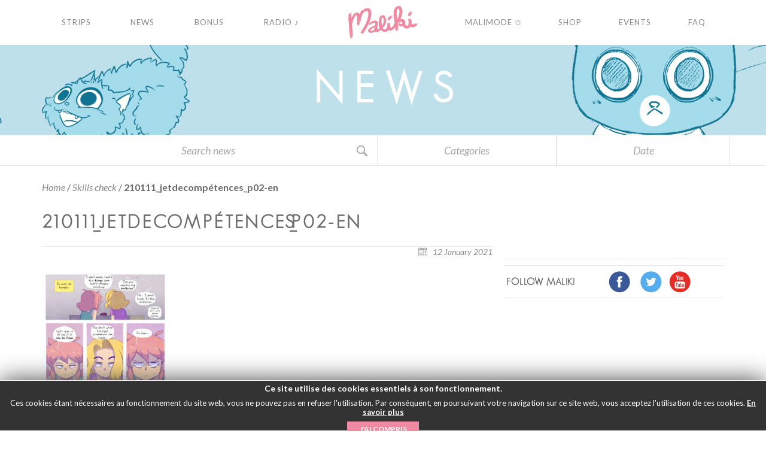

--- FILE ---
content_type: text/html; charset=UTF-8
request_url: https://maliki.com/en/strips/skills-check/210111_jetdecompetences_p02-en/
body_size: 18441
content:
<!DOCTYPE html>
<!--[if (lte IE 7)&!(IEMobile)]> <html lang="fr" class="ie7 old-ie no-js"> <![endif]-->
<!--[if (IE 8)&!(IEMobile)]> <html lang="fr" class="ie8 old-ie no-js"> <![endif]-->
<!--[if (gt IE 8)&!(IEMobile)]><!-->
<html lang="en-GB" class="no-js">
<!--<![endif]-->

<head>
  <meta charset="UTF-8">

  

  
  <meta http-equiv="X-UA-Compatible" content="IE=edge">
  <meta name="viewport" content="width=device-width">

  <link href="https://maliki.com/wp-content/themes/maliki/img/favicon.ico" rel="shortcut icon">

  <script type="text/javascript">
    var templateDir = 'https://maliki.com/wp-content/themes/maliki';
  </script>
  <meta name='robots' content='index, follow, max-image-preview:large, max-snippet:-1, max-video-preview:-1' />

	<!-- This site is optimized with the Yoast SEO plugin v23.4 - https://yoast.com/wordpress/plugins/seo/ -->
	<title>210111_jetdecompétences_p02-en - MALIKI - Webcomic</title>
	<link rel="canonical" href="https://maliki.com/wp-content/uploads/2021/01/210111_jetdecompétences_p02-en_5ffda6ebf0f3b.jpg" />
	<meta property="og:locale" content="en_GB" />
	<meta property="og:type" content="article" />
	<meta property="og:title" content="210111_jetdecompétences_p02-en - MALIKI - Webcomic" />
	<meta property="og:url" content="https://maliki.com/wp-content/uploads/2021/01/210111_jetdecompétences_p02-en_5ffda6ebf0f3b.jpg" />
	<meta property="og:site_name" content="MALIKI - Webcomic" />
	<meta property="og:image" content="https://maliki.com/en/strips/skills-check/210111_jetdecompetences_p02-en" />
	<meta property="og:image:width" content="1240" />
	<meta property="og:image:height" content="1754" />
	<meta property="og:image:type" content="image/jpeg" />
	<meta name="twitter:card" content="summary_large_image" />
	<script type="application/ld+json" class="yoast-schema-graph">{"@context":"https://schema.org","@graph":[{"@type":"WebPage","@id":"https://maliki.com/wp-content/uploads/2021/01/210111_jetdecompétences_p02-en_5ffda6ebf0f3b.jpg","url":"https://maliki.com/wp-content/uploads/2021/01/210111_jetdecompétences_p02-en_5ffda6ebf0f3b.jpg","name":"210111_jetdecompétences_p02-en - MALIKI - Webcomic","isPartOf":{"@id":"https://maliki.com/en/#website"},"primaryImageOfPage":{"@id":"https://maliki.com/wp-content/uploads/2021/01/210111_jetdecompétences_p02-en_5ffda6ebf0f3b.jpg#primaryimage"},"image":{"@id":"https://maliki.com/wp-content/uploads/2021/01/210111_jetdecompétences_p02-en_5ffda6ebf0f3b.jpg#primaryimage"},"thumbnailUrl":"https://maliki.com/wp-content/uploads/2021/01/210111_jetdecompétences_p02-en_5ffda6ebf0f3b.jpg","datePublished":"2021-01-12T13:41:00+00:00","dateModified":"2021-01-12T13:41:00+00:00","breadcrumb":{"@id":"https://maliki.com/wp-content/uploads/2021/01/210111_jetdecompétences_p02-en_5ffda6ebf0f3b.jpg#breadcrumb"},"inLanguage":"en-GB","potentialAction":[{"@type":"ReadAction","target":["https://maliki.com/wp-content/uploads/2021/01/210111_jetdecompétences_p02-en_5ffda6ebf0f3b.jpg"]}]},{"@type":"ImageObject","inLanguage":"en-GB","@id":"https://maliki.com/wp-content/uploads/2021/01/210111_jetdecompétences_p02-en_5ffda6ebf0f3b.jpg#primaryimage","url":"https://maliki.com/wp-content/uploads/2021/01/210111_jetdecompétences_p02-en_5ffda6ebf0f3b.jpg","contentUrl":"https://maliki.com/wp-content/uploads/2021/01/210111_jetdecompétences_p02-en_5ffda6ebf0f3b.jpg"},{"@type":"BreadcrumbList","@id":"https://maliki.com/wp-content/uploads/2021/01/210111_jetdecompétences_p02-en_5ffda6ebf0f3b.jpg#breadcrumb","itemListElement":[{"@type":"ListItem","position":1,"name":"Home","item":"https://maliki.com/en/"},{"@type":"ListItem","position":2,"name":"Skills check","item":"https://maliki.com/en/strips/skills-check/"},{"@type":"ListItem","position":3,"name":"210111_jetdecompétences_p02-en"}]},{"@type":"WebSite","@id":"https://maliki.com/en/#website","url":"https://maliki.com/en/","name":"MALIKI - Webcomic","description":"Le webcomic d&#039;a girl with sharp ears.","potentialAction":[{"@type":"SearchAction","target":{"@type":"EntryPoint","urlTemplate":"https://maliki.com/en/?s={search_term_string}"},"query-input":{"@type":"PropertyValueSpecification","valueRequired":true,"valueName":"search_term_string"}}],"inLanguage":"en-GB"}]}</script>
	<!-- / Yoast SEO plugin. -->


<link rel="alternate" type="application/rss+xml" title="MALIKI - Webcomic &raquo; 210111_jetdecompétences_p02-en Comments Feed" href="https://maliki.com/en/strips/skills-check/210111_jetdecompetences_p02-en/feed/" />
<link rel="alternate" title="oEmbed (JSON)" type="application/json+oembed" href="https://maliki.com/wp-json/oembed/1.0/embed?url=https%3A%2F%2Fmaliki.com%2Fen%2Fstrips%2Fskills-check%2F210111_jetdecompetences_p02-en%2F" />
<link rel="alternate" title="oEmbed (XML)" type="text/xml+oembed" href="https://maliki.com/wp-json/oembed/1.0/embed?url=https%3A%2F%2Fmaliki.com%2Fen%2Fstrips%2Fskills-check%2F210111_jetdecompetences_p02-en%2F&#038;format=xml" />
		<!-- This site uses the Google Analytics by ExactMetrics plugin v8.0.1 - Using Analytics tracking - https://www.exactmetrics.com/ -->
		<!-- Note: ExactMetrics is not currently configured on this site. The site owner needs to authenticate with Google Analytics in the ExactMetrics settings panel. -->
					<!-- No tracking code set -->
				<!-- / Google Analytics by ExactMetrics -->
		<style id='wp-img-auto-sizes-contain-inline-css' type='text/css'>
img:is([sizes=auto i],[sizes^="auto," i]){contain-intrinsic-size:3000px 1500px}
/*# sourceURL=wp-img-auto-sizes-contain-inline-css */
</style>
<style id='wp-emoji-styles-inline-css' type='text/css'>

	img.wp-smiley, img.emoji {
		display: inline !important;
		border: none !important;
		box-shadow: none !important;
		height: 1em !important;
		width: 1em !important;
		margin: 0 0.07em !important;
		vertical-align: -0.1em !important;
		background: none !important;
		padding: 0 !important;
	}
/*# sourceURL=wp-emoji-styles-inline-css */
</style>
<style id='wp-block-library-inline-css' type='text/css'>
:root{--wp-block-synced-color:#7a00df;--wp-block-synced-color--rgb:122,0,223;--wp-bound-block-color:var(--wp-block-synced-color);--wp-editor-canvas-background:#ddd;--wp-admin-theme-color:#007cba;--wp-admin-theme-color--rgb:0,124,186;--wp-admin-theme-color-darker-10:#006ba1;--wp-admin-theme-color-darker-10--rgb:0,107,160.5;--wp-admin-theme-color-darker-20:#005a87;--wp-admin-theme-color-darker-20--rgb:0,90,135;--wp-admin-border-width-focus:2px}@media (min-resolution:192dpi){:root{--wp-admin-border-width-focus:1.5px}}.wp-element-button{cursor:pointer}:root .has-very-light-gray-background-color{background-color:#eee}:root .has-very-dark-gray-background-color{background-color:#313131}:root .has-very-light-gray-color{color:#eee}:root .has-very-dark-gray-color{color:#313131}:root .has-vivid-green-cyan-to-vivid-cyan-blue-gradient-background{background:linear-gradient(135deg,#00d084,#0693e3)}:root .has-purple-crush-gradient-background{background:linear-gradient(135deg,#34e2e4,#4721fb 50%,#ab1dfe)}:root .has-hazy-dawn-gradient-background{background:linear-gradient(135deg,#faaca8,#dad0ec)}:root .has-subdued-olive-gradient-background{background:linear-gradient(135deg,#fafae1,#67a671)}:root .has-atomic-cream-gradient-background{background:linear-gradient(135deg,#fdd79a,#004a59)}:root .has-nightshade-gradient-background{background:linear-gradient(135deg,#330968,#31cdcf)}:root .has-midnight-gradient-background{background:linear-gradient(135deg,#020381,#2874fc)}:root{--wp--preset--font-size--normal:16px;--wp--preset--font-size--huge:42px}.has-regular-font-size{font-size:1em}.has-larger-font-size{font-size:2.625em}.has-normal-font-size{font-size:var(--wp--preset--font-size--normal)}.has-huge-font-size{font-size:var(--wp--preset--font-size--huge)}.has-text-align-center{text-align:center}.has-text-align-left{text-align:left}.has-text-align-right{text-align:right}.has-fit-text{white-space:nowrap!important}#end-resizable-editor-section{display:none}.aligncenter{clear:both}.items-justified-left{justify-content:flex-start}.items-justified-center{justify-content:center}.items-justified-right{justify-content:flex-end}.items-justified-space-between{justify-content:space-between}.screen-reader-text{border:0;clip-path:inset(50%);height:1px;margin:-1px;overflow:hidden;padding:0;position:absolute;width:1px;word-wrap:normal!important}.screen-reader-text:focus{background-color:#ddd;clip-path:none;color:#444;display:block;font-size:1em;height:auto;left:5px;line-height:normal;padding:15px 23px 14px;text-decoration:none;top:5px;width:auto;z-index:100000}html :where(.has-border-color){border-style:solid}html :where([style*=border-top-color]){border-top-style:solid}html :where([style*=border-right-color]){border-right-style:solid}html :where([style*=border-bottom-color]){border-bottom-style:solid}html :where([style*=border-left-color]){border-left-style:solid}html :where([style*=border-width]){border-style:solid}html :where([style*=border-top-width]){border-top-style:solid}html :where([style*=border-right-width]){border-right-style:solid}html :where([style*=border-bottom-width]){border-bottom-style:solid}html :where([style*=border-left-width]){border-left-style:solid}html :where(img[class*=wp-image-]){height:auto;max-width:100%}:where(figure){margin:0 0 1em}html :where(.is-position-sticky){--wp-admin--admin-bar--position-offset:var(--wp-admin--admin-bar--height,0px)}@media screen and (max-width:600px){html :where(.is-position-sticky){--wp-admin--admin-bar--position-offset:0px}}
/*wp_block_styles_on_demand_placeholder:696b22b7ae64c*/
/*# sourceURL=wp-block-library-inline-css */
</style>
<style id='classic-theme-styles-inline-css' type='text/css'>
/*! This file is auto-generated */
.wp-block-button__link{color:#fff;background-color:#32373c;border-radius:9999px;box-shadow:none;text-decoration:none;padding:calc(.667em + 2px) calc(1.333em + 2px);font-size:1.125em}.wp-block-file__button{background:#32373c;color:#fff;text-decoration:none}
/*# sourceURL=/wp-includes/css/classic-themes.min.css */
</style>
<link rel='stylesheet' id='countdown-circle-css-css' href='https://maliki.com/wp-content/plugins/jquery-t-countdown-widget/css/circle/style.css?ver=2.0' type='text/css' media='all' />
<link rel='stylesheet' id='tp_twitter_plugin_css-css' href='https://maliki.com/wp-content/plugins/recent-tweets-widget/tp_twitter_plugin.css?ver=1.0' type='text/css' media='screen' />
<link rel='stylesheet' id='wise_chat_core-css' href='https://maliki.com/wp-content/plugins/wise-chat-pro/css/wise_chat.css?ver=6.9' type='text/css' media='all' />
<script type="text/javascript" src="https://maliki.com/wp-includes/js/jquery/jquery.min.js?ver=3.7.1" id="jquery-core-js"></script>
<script type="text/javascript" src="https://maliki.com/wp-includes/js/jquery/jquery-migrate.min.js?ver=3.4.1" id="jquery-migrate-js"></script>
<link rel="https://api.w.org/" href="https://maliki.com/wp-json/" /><link rel="alternate" title="JSON" type="application/json" href="https://maliki.com/wp-json/wp/v2/media/13369" /><link rel="EditURI" type="application/rsd+xml" title="RSD" href="https://maliki.com/xmlrpc.php?rsd" />
<meta name="generator" content="WordPress 6.9" />
<link rel='shortlink' href='https://maliki.com/?p=13369' />

	<script type="text/javascript">var ajaxurl = 'https://maliki.com/wp-admin/admin-ajax.php';</script>

<script type='text/javascript'>
var tminusnow = '{"now":"1\/17\/2026 06:48:39"}';
</script>
  <!-- Google fonts-->
  <link href='https://fonts.googleapis.com/css?family=Lato:300,400,700,400italic' rel='stylesheet' type='text/css'>
  <link rel="stylesheet" href="https://maliki.com/wp-content/themes/maliki/style.css">
  <!--[if lt IE 9]>
      <script src="https://oss.maxcdn.com/html5shiv/3.7.2/html5shiv.min.js"></script>
  <![endif]-->
  <script>
    document.documentElement.className = document.documentElement.className.replace(/\bno-js\b/, 'js');
  </script>    <script src="https://maliki.com/wp-content/themes/maliki/js/jquery.min.js"></script>
</head><body data-rsssl=1 role="document" class="bp-legacy attachment wp-singular attachment-template-default single single-attachment postid-13369 attachmentid-13369 attachment-jpeg wp-theme-maliki blueTheme lang-en">
	<nav class="navOverlay is-hidden">
		<div class="navOverlay--wrap">
			<div class="navOverlay--content">
<!--
				<form test action="" name="searchform" method="get" class="navOverlay--searchForm">
					<div class="navOverlay--searchForm--wrap">
						<input required type="search" name="s" autocomplete="off" placeholder="" class="form-control overlaySearchInput">
						<button type="submit" class="overlaySearchBtn navOverlay--searchForm--btn">
													</button>
					</div>
				</form>
-->
				<ul class="navOverlay--nav">
	<li>
		<a href="https://maliki.com/en">
			Home		</a>
	</li>
	<li>
		<a href="https://maliki.com/en/strips/">
			Strips		</a>
	</li>
	<li>
		<a href="https://maliki.com/en/news/">
			News		</a>
	</li>
	<li>
		<a href="https://maliki.com/en/bonus/">
			Bonus		</a>
	</li>
	<li>
		<a href="https://maliki.com/en/radio-2/">
			Radio&nbsp;&#9834;
		</a>
		<!-- <a href="https://fr.radioking.com/radio/radio-maliki/artistes" target="_blank">
			Radio&nbsp;&#9834;
		</a> -->
	</li>
	<li>
		<a target="_blank" href="https://malimode.maliki.com/">
			Malimode&nbsp;✩
		</a>
	</li>
	<li>
		<a target="_blank" href="https://www.maliki.com/shop/">
			Shop		</a>
	</li>
	<li>
		<a href="https://maliki.com/events/">
			Events		</a>
	</li>
	
	<li>
		<a target="_blank" href="https://maliki.com/en/faq-2/">
			FAQ		</a>
	</li>
	
	<!-- <li>
		<a href="https://www.maliki.com/forum/">
			Forum		</a>
	</li> -->
</ul>			</div>
		</div>
	</nav>

	<div class="searchOverlay is-hidden">
		<div class="searchOverlay--wrap">
			<form action="https://maliki.com/en" name="searchform" method="get" class="searchOverlay--form">
				<button type="button" class="searchOverlay--closeBtn btn"><svg version="1.1" xmlns="http://www.w3.org/2000/svg" xmlns:xlink="http://www.w3.org/1999/xlink" x="0px" y="0px" viewBox="0 0 212.982 212.982" style="enable-background:new 0 0 212.982 212.982;" xml:space="preserve">
				<g id="Close">
					<path style="fill-rule:evenodd;clip-rule:evenodd;" d="M131.804,106.491l75.936-75.936c6.99-6.99,6.99-18.323,0-25.312
		c-6.99-6.99-18.322-6.99-25.312,0l-75.937,75.937L30.554,5.242c-6.99-6.99-18.322-6.99-25.312,0c-6.989,6.99-6.989,18.323,0,25.312
		l75.937,75.936L5.242,182.427c-6.989,6.99-6.989,18.323,0,25.312c6.99,6.99,18.322,6.99,25.312,0l75.937-75.937l75.937,75.937
		c6.989,6.99,18.322,6.99,25.312,0c6.99-6.99,6.99-18.322,0-25.312L131.804,106.491z" />
				</g>
			</svg></button>
				<div class="form-group searchOverlay--form--wrap">
					<input required type="search" name="s" placeholder="Your search" autocomplete="off" class="form-control overlaySearchInput">
					<button type="submit" class="overlaySearchBtn">
						<svg version="1.1" xmlns="http://www.w3.org/2000/svg" xmlns:xlink="http://www.w3.org/1999/xlink" x="0px" y="0px" width="50px" height="50px" viewBox="0 0 50 50" enable-background="new 0 0 50 50" xml:space="preserve">
	<path d="M30.075,13.341c-4.613-4.614-12.121-4.614-16.734,0c-4.612,4.614-4.612,12.121,0,16.735
	c4.108,4.107,10.506,4.547,15.116,1.34c0.097,0.459,0.32,0.897,0.676,1.254l6.718,6.717c0.978,0.977,2.56,0.977,3.535,0
	c0.978-0.977,0.978-2.559,0-3.535l-6.718-6.719c-0.355-0.355-0.794-0.578-1.253-0.674C34.624,23.847,34.184,17.451,30.075,13.341z
	M27.954,27.955c-3.444,3.444-9.048,3.444-12.492,0c-3.442-3.444-3.442-9.048,0-12.492c3.444-3.444,9.048-3.444,12.492,0
	S31.398,24.511,27.954,27.955z" />
</svg>
					</button>
				</div>
			</form>
		</div>
	</div>
	
	<header class="l-header">

<div id="change_lang">

    <img src='/wp-content/themes/maliki/img/lang/flag_EN_fix.png' id="lang_en3" style="opacity:0.6;" alt='English' />     
</div>

		<div class="container">
			<div class="row">
				<nav class="mainNav">
	<div class="col-md-5">
		<ul class="nav nav-justified mainNav--left">
			<li>
				<a href="https://maliki.com/en/strips/">
					<span class="static">Strips</span><span class="hover">Strips</span>
				</a>
				<div class="visualFeedback">
          <span></span>
        </div>
			</li>
			<li>
				<a href="https://maliki.com/en/news/">
				  <span class="static">News</span><span class="hover">News</span>
				</a>
				<div class="visualFeedback">
          <span></span>
        </div>
			</li>
			<li>
				<a href="https://maliki.com/en/bonus/">
				  <span class="static">Bonus</span><span class="hover">Bonus</span>
				</a>
				<div class="visualFeedback">
          <span></span>
        </div>
			</li>
			<li>
				<a href="https://maliki.com/en/radio-2/">
				  <span class="static">Radio&nbsp;&#9834;</span><span class="hover">Radio&nbsp;&#9834;</span>
				</a>
				
				<!-- <a href="https://fr.radioking.com/radio/radio-maliki/artistes" target="_blank">
				  <span class="static">Radio&nbsp;&#9834;</span><span class="hover">Radio&nbsp;&#9834;</span>
				</a> -->
				
				
				
				<div class="visualFeedback">
          <span></span>
        </div>
			</li>
		</ul>
	</div>
	<div class="col-md-2">
		<div class="mainNav--logo">
			<div class="logo">
				<a href="https://maliki.com/en">
				<img class="img-responsive logo-static" src="https://maliki.com/wp-content/themes/maliki/img/maliki-logo.svg" alt="Maliki">
				<img class="img-responsive logo-hover" src="https://maliki.com/wp-content/themes/maliki/img/logo_maliki_rollover.gif" alt="Maliki">
				</a>
			</div>
		</div>
		<button type="button" class="hamburgerNav">
			<span class="hamburgerNav--bar hamburgerNav--bar-1"></span>
			<span class="hamburgerNav--bar hamburgerNav--bar-2"></span>
			<span class="hamburgerNav--bar hamburgerNav--bar-3"></span>
			<span class="hamburgerNav--txt hamburgerNav--txt-1">Menu</span>
			<span class="hamburgerNav--txt hamburgerNav--txt-2">Fermer</span>
		</button>
	</div>
	<div class="col-md-5">
		<ul class="nav nav-justified mainNav--right">
			<li>
				
				
				<!-- <a target="_blank" href="https://www.maliki.com/forum/">
				  <span class="static">Forum</span><span class="hover">Forum</span>
				</a> -->
				
				<a target="_blank" href="https://malimode.maliki.com/">
				  <span class="static">Malimode&nbsp;✩</span><span class="hover">Malimode&nbsp;✩</span>
				</a>
				
				
				<div class="visualFeedback">
          <span></span>
        </div>
			</li>
			<li>
				<a target="_blank" href="https://www.maliki.com/shop/">
				  <span class="static">Shop</span><span class="hover">Shop</span>
				</a>
				<div class="visualFeedback">
          <span></span>
        </div>
			</li>
			<li>
				<!--a href="https://maliki.com/en/events/"-->
				<a href="https://maliki.com/events/">
				  <span class="static">Events</span><span class="hover">Events</span>
				</a>
				<div class="visualFeedback">
          <span></span>
        </div>
			</li>
			
			<li>
				<a href="https://maliki.com/en/faq-2/">
				  <span class="static">FAQ</span><span class="hover">FAQ</span>
				</a>
				<div class="visualFeedback">
          <span></span>
        </div>
			</li>
			
		</ul>
	</div>
<!--	<button type="button" class="mainNav--search">-->
		<!--	</button>-->
</nav>			</div>
			<!-- fin row -->
		</div>
		<!-- fin container -->
	</header>

<section class="bannerTop bannerTop-news">
  <!--<h1 class="bannerTop--title">Actualités</h1>-->
 
 <p class="bannerTop--title">
    <span>N</span>
    <span>e</span>
    <span>w</span>
    <span>s</span>
    </p>

</section>


<section class="searchSubBanner collapse" id="collapseExample">
	<div class="container searchSubBanner--container">
		<div class="row">
			<div class="col-md-6 col-sm-12 searchSubBanner--formContainer">
				<form action="https://maliki.com/en" name="searchform" method="get" class="searchSubBanner--form">
					<div class="searchSubBanner--form--wrap">
						<input required type="search" name="s" autocomplete="off" placeholder="Search news" class="form-control searchSubBanner--form--input">
						<input type="hidden" name="post_type" value="post" />
						<button type="submit" class="btn searchSubBanner--form--btn">
							<svg id="modalSearchBtn" version="1.1" xmlns="http://www.w3.org/2000/svg" xmlns:xlink="http://www.w3.org/1999/xlink" x="0px" y="0px" width="30px" height="30px" viewBox="0 0 50 50" enable-background="new 0 0 30 30" xml:space="preserve">
								<path fill="#a9a9a9" d="M30.075,13.341c-4.613-4.614-12.121-4.614-16.734,0c-4.612,4.614-4.612,12.121,0,16.735
	c4.108,4.107,10.506,4.547,15.116,1.34c0.097,0.459,0.32,0.897,0.676,1.254l6.718,6.717c0.978,0.977,2.56,0.977,3.535,0
	c0.978-0.977,0.978-2.559,0-3.535l-6.718-6.719c-0.355-0.355-0.794-0.578-1.253-0.674C34.624,23.847,34.184,17.451,30.075,13.341z
	 M27.954,27.955c-3.444,3.444-9.048,3.444-12.492,0c-3.442-3.444-3.442-9.048,0-12.492c3.444-3.444,9.048-3.444,12.492,0
	S31.398,24.511,27.954,27.955z" />
							</svg>
						</button>
					</div>
				</form>
			</div>
			<div class="col-md-3 col-xs-6 searchSubBanner--dropdownContainer">
				<div class="searchSubBanner--categories">
					<div class="searchSubBanner--dropdown">
						<div class="dropdown">
							<button class="searchSubBanner--dropdown--btn" type="button" data-toggle="dropdown" aria-haspopup="true" aria-expanded="false">
								Categories							</button>
							<ul class="dropdown-menu searchSubBanner--dropdown--list" role="menu" aria-labelledby="dLabel">
									<li class="cat-item cat-item-624"><a href="https://maliki.com/en/category/annonces-en/">Annonces</a>
</li>
	<li class="cat-item cat-item-620"><a href="https://maliki.com/en/category/blog-en/">Blog</a>
</li>
	<li class="cat-item cat-item-630"><a href="https://maliki.com/en/category/concours-en/">Concours</a>
</li>
	<li class="cat-item cat-item-626"><a href="https://maliki.com/en/category/evenement-en/">Event</a>
</li>
	<li class="cat-item cat-item-622"><a href="https://maliki.com/en/category/nouveaute-en/">Nouveauté</a>
</li>
	<li class="cat-item cat-item-628"><a href="https://maliki.com/en/category/roman-en/">Roman</a>
</li>
	<li class="cat-item cat-item-618"><a href="https://maliki.com/en/category/strip-en/">Strip</a>
</li>
	<li class="cat-item cat-item-7"><a href="https://maliki.com/en/category/non-classe-en/">Unclassified</a>
</li>
 
							</ul>
						</div>
					</div>
				</div>
			</div>
			<div class="col-md-3 col-xs-6 searchSubBanner--dropdownContainer">
				<div class="searchSubBanner--date">
					<div class="searchSubBanner--dropdown">
						<div class="dropdown">
							<button class="searchSubBanner--dropdown--btn" type="button" data-toggle="dropdown" aria-haspopup="true" aria-expanded="false">
										Date						
									
							</button>
							<ul class="dropdown-menu searchSubBanner--dropdown--list" role="menu" aria-labelledby="dLabel">
								 	<li><a href='https://maliki.com/en/2026/01/'>January 2026</a></li>
	<li><a href='https://maliki.com/en/2025/12/'>December 2025</a></li>
	<li><a href='https://maliki.com/en/2025/11/'>November 2025</a></li>
	<li><a href='https://maliki.com/en/2025/10/'>October 2025</a></li>
	<li><a href='https://maliki.com/en/2025/09/'>September 2025</a></li>
	<li><a href='https://maliki.com/en/2025/08/'>August 2025</a></li>
	<li><a href='https://maliki.com/en/2025/07/'>July 2025</a></li>
	<li><a href='https://maliki.com/en/2025/06/'>June 2025</a></li>
	<li><a href='https://maliki.com/en/2025/05/'>May 2025</a></li>
	<li><a href='https://maliki.com/en/2025/04/'>April 2025</a></li>
	<li><a href='https://maliki.com/en/2025/03/'>March 2025</a></li>
	<li><a href='https://maliki.com/en/2025/02/'>February 2025</a></li>
	<li><a href='https://maliki.com/en/2025/01/'>January 2025</a></li>
	<li><a href='https://maliki.com/en/2024/12/'>December 2024</a></li>
	<li><a href='https://maliki.com/en/2024/11/'>November 2024</a></li>
	<li><a href='https://maliki.com/en/2024/10/'>October 2024</a></li>
	<li><a href='https://maliki.com/en/2024/09/'>September 2024</a></li>
	<li><a href='https://maliki.com/en/2024/08/'>August 2024</a></li>
	<li><a href='https://maliki.com/en/2024/07/'>July 2024</a></li>
	<li><a href='https://maliki.com/en/2024/06/'>June 2024</a></li>
	<li><a href='https://maliki.com/en/2024/05/'>May 2024</a></li>
	<li><a href='https://maliki.com/en/2024/04/'>April 2024</a></li>
	<li><a href='https://maliki.com/en/2024/03/'>March 2024</a></li>
	<li><a href='https://maliki.com/en/2024/01/'>January 2024</a></li>
	<li><a href='https://maliki.com/en/2023/12/'>December 2023</a></li>
	<li><a href='https://maliki.com/en/2023/11/'>November 2023</a></li>
	<li><a href='https://maliki.com/en/2023/10/'>October 2023</a></li>
	<li><a href='https://maliki.com/en/2023/09/'>September 2023</a></li>
	<li><a href='https://maliki.com/en/2023/08/'>August 2023</a></li>
	<li><a href='https://maliki.com/en/2023/07/'>July 2023</a></li>
	<li><a href='https://maliki.com/en/2023/06/'>June 2023</a></li>
	<li><a href='https://maliki.com/en/2023/05/'>May 2023</a></li>
	<li><a href='https://maliki.com/en/2023/04/'>April 2023</a></li>
	<li><a href='https://maliki.com/en/2023/03/'>March 2023</a></li>
	<li><a href='https://maliki.com/en/2023/02/'>February 2023</a></li>
	<li><a href='https://maliki.com/en/2023/01/'>January 2023</a></li>
	<li><a href='https://maliki.com/en/2022/12/'>December 2022</a></li>
	<li><a href='https://maliki.com/en/2022/11/'>November 2022</a></li>
	<li><a href='https://maliki.com/en/2022/10/'>October 2022</a></li>
	<li><a href='https://maliki.com/en/2022/09/'>September 2022</a></li>
	<li><a href='https://maliki.com/en/2022/08/'>August 2022</a></li>
	<li><a href='https://maliki.com/en/2022/07/'>July 2022</a></li>
	<li><a href='https://maliki.com/en/2022/06/'>June 2022</a></li>
	<li><a href='https://maliki.com/en/2022/05/'>May 2022</a></li>
	<li><a href='https://maliki.com/en/2022/04/'>April 2022</a></li>
	<li><a href='https://maliki.com/en/2022/03/'>March 2022</a></li>
	<li><a href='https://maliki.com/en/2022/02/'>February 2022</a></li>
	<li><a href='https://maliki.com/en/2022/01/'>January 2022</a></li>
	<li><a href='https://maliki.com/en/2021/12/'>December 2021</a></li>
	<li><a href='https://maliki.com/en/2021/11/'>November 2021</a></li>
	<li><a href='https://maliki.com/en/2021/10/'>October 2021</a></li>
	<li><a href='https://maliki.com/en/2021/09/'>September 2021</a></li>
	<li><a href='https://maliki.com/en/2021/08/'>August 2021</a></li>
	<li><a href='https://maliki.com/en/2021/07/'>July 2021</a></li>
	<li><a href='https://maliki.com/en/2021/06/'>June 2021</a></li>
	<li><a href='https://maliki.com/en/2021/05/'>May 2021</a></li>
	<li><a href='https://maliki.com/en/2021/04/'>April 2021</a></li>
	<li><a href='https://maliki.com/en/2021/03/'>March 2021</a></li>
	<li><a href='https://maliki.com/en/2021/02/'>February 2021</a></li>
	<li><a href='https://maliki.com/en/2021/01/'>January 2021</a></li>
	<li><a href='https://maliki.com/en/2020/12/'>December 2020</a></li>
	<li><a href='https://maliki.com/en/2020/11/'>November 2020</a></li>
	<li><a href='https://maliki.com/en/2020/09/'>September 2020</a></li>
	<li><a href='https://maliki.com/en/2020/08/'>August 2020</a></li>
	<li><a href='https://maliki.com/en/2020/07/'>July 2020</a></li>
	<li><a href='https://maliki.com/en/2020/06/'>June 2020</a></li>
	<li><a href='https://maliki.com/en/2020/05/'>May 2020</a></li>
	<li><a href='https://maliki.com/en/2020/04/'>April 2020</a></li>
	<li><a href='https://maliki.com/en/2020/03/'>March 2020</a></li>
	<li><a href='https://maliki.com/en/2020/02/'>February 2020</a></li>
	<li><a href='https://maliki.com/en/2020/01/'>January 2020</a></li>
	<li><a href='https://maliki.com/en/2019/12/'>December 2019</a></li>
	<li><a href='https://maliki.com/en/2019/11/'>November 2019</a></li>
	<li><a href='https://maliki.com/en/2019/10/'>October 2019</a></li>
	<li><a href='https://maliki.com/en/2019/09/'>September 2019</a></li>
	<li><a href='https://maliki.com/en/2019/08/'>August 2019</a></li>
	<li><a href='https://maliki.com/en/2019/07/'>July 2019</a></li>
	<li><a href='https://maliki.com/en/2019/06/'>June 2019</a></li>
	<li><a href='https://maliki.com/en/2019/05/'>May 2019</a></li>
	<li><a href='https://maliki.com/en/2019/04/'>April 2019</a></li>
	<li><a href='https://maliki.com/en/2019/03/'>March 2019</a></li>
	<li><a href='https://maliki.com/en/2019/02/'>February 2019</a></li>
	<li><a href='https://maliki.com/en/2019/01/'>January 2019</a></li>
	<li><a href='https://maliki.com/en/2018/12/'>December 2018</a></li>
	<li><a href='https://maliki.com/en/2018/11/'>November 2018</a></li>
	<li><a href='https://maliki.com/en/2018/10/'>October 2018</a></li>
	<li><a href='https://maliki.com/en/2018/09/'>September 2018</a></li>
	<li><a href='https://maliki.com/en/2018/08/'>August 2018</a></li>
	<li><a href='https://maliki.com/en/2018/07/'>July 2018</a></li>
	<li><a href='https://maliki.com/en/2018/06/'>June 2018</a></li>
	<li><a href='https://maliki.com/en/2018/05/'>May 2018</a></li>
	<li><a href='https://maliki.com/en/2018/04/'>April 2018</a></li>
	<li><a href='https://maliki.com/en/2018/03/'>March 2018</a></li>
	<li><a href='https://maliki.com/en/2018/02/'>February 2018</a></li>
	<li><a href='https://maliki.com/en/2018/01/'>January 2018</a></li>
	<li><a href='https://maliki.com/en/2017/12/'>December 2017</a></li>
	<li><a href='https://maliki.com/en/2017/11/'>November 2017</a></li>
	<li><a href='https://maliki.com/en/2017/10/'>October 2017</a></li>
	<li><a href='https://maliki.com/en/2017/09/'>September 2017</a></li>
	<li><a href='https://maliki.com/en/2017/08/'>August 2017</a></li>
	<li><a href='https://maliki.com/en/2017/07/'>July 2017</a></li>
	<li><a href='https://maliki.com/en/2017/06/'>June 2017</a></li>
	<li><a href='https://maliki.com/en/2017/05/'>May 2017</a></li>
	<li><a href='https://maliki.com/en/2017/04/'>April 2017</a></li>
	<li><a href='https://maliki.com/en/2017/03/'>March 2017</a></li>
	<li><a href='https://maliki.com/en/2017/02/'>February 2017</a></li>
	<li><a href='https://maliki.com/en/2017/01/'>January 2017</a></li>
	<li><a href='https://maliki.com/en/2016/12/'>December 2016</a></li>
	<li><a href='https://maliki.com/en/2016/11/'>November 2016</a></li>
	<li><a href='https://maliki.com/en/2016/10/'>October 2016</a></li>
	<li><a href='https://maliki.com/en/2016/09/'>September 2016</a></li>
	<li><a href='https://maliki.com/en/2016/08/'>August 2016</a></li>
	<li><a href='https://maliki.com/en/2016/07/'>July 2016</a></li>
	<li><a href='https://maliki.com/en/2016/06/'>June 2016</a></li>
	<li><a href='https://maliki.com/en/2016/05/'>May 2016</a></li>
	<li><a href='https://maliki.com/en/2016/04/'>April 2016</a></li>
	<li><a href='https://maliki.com/en/2016/03/'>March 2016</a></li>
	<li><a href='https://maliki.com/en/2016/02/'>February 2016</a></li>
	<li><a href='https://maliki.com/en/2016/01/'>January 2016</a></li>
	<li><a href='https://maliki.com/en/2015/12/'>December 2015</a></li>
	<li><a href='https://maliki.com/en/2015/11/'>November 2015</a></li>
	<li><a href='https://maliki.com/en/2015/10/'>October 2015</a></li>
 
							</ul>
						</div>
					</div>
				</div>
			</div>
		</div>
		<!-- fin row -->
	</div>
	<!-- fin container -->
</section>
<section class="searchTriangle">
	<div class="searchTriangle--triangle">
		<button type="button" class="searchTriangle--triangle--button" data-toggle="collapse" data-target="#collapseExample" aria-expanded="false" aria-controls="collapseExample">
			<svg class="searchTriangle--iconOpen" version="1.1" xmlns="http://www.w3.org/2000/svg" xmlns:xlink="http://www.w3.org/1999/xlink" x="0px" y="0px" viewBox="0 0 50 50" enable-background="new 0 0 50 50" xml:space="preserve">
				<path d="M30.075,13.341c-4.613-4.614-12.121-4.614-16.734,0c-4.612,4.614-4.612,12.121,0,16.735
c4.108,4.107,10.506,4.547,15.116,1.34c0.097,0.459,0.32,0.897,0.676,1.254l6.718,6.717c0.978,0.977,2.56,0.977,3.535,0
c0.978-0.977,0.978-2.559,0-3.535l-6.718-6.719c-0.355-0.355-0.794-0.578-1.253-0.674C34.624,23.847,34.184,17.451,30.075,13.341z
M27.954,27.955c-3.444,3.444-9.048,3.444-12.492,0c-3.442-3.444-3.442-9.048,0-12.492c3.444-3.444,9.048-3.444,12.492,0
S31.398,24.511,27.954,27.955z" />
			</svg>
			<svg class="searchTriangle--iconClose" version="1.1" xmlns="http://www.w3.org/2000/svg" xmlns:xlink="http://www.w3.org/1999/xlink" x="0px" y="0px" viewBox="0 0 212.982 212.982" style="enable-background:new 0 0 212.982 212.982;" xml:space="preserve">
				<g id="Close">
					<path style="fill-rule:evenodd;clip-rule:evenodd;" d="M131.804,106.491l75.936-75.936c6.99-6.99,6.99-18.323,0-25.312
		c-6.99-6.99-18.322-6.99-25.312,0l-75.937,75.937L30.554,5.242c-6.99-6.99-18.322-6.99-25.312,0c-6.989,6.99-6.989,18.323,0,25.312
		l75.937,75.936L5.242,182.427c-6.989,6.99-6.989,18.323,0,25.312c6.99,6.99,18.322,6.99,25.312,0l75.937-75.937l75.937,75.937
		c6.989,6.99,18.322,6.99,25.312,0c6.99-6.99,6.99-18.322,0-25.312L131.804,106.491z" />
				</g>
			</svg>
		</button>
	</div>
</section>
<section class="singleBreadcrumb">
  <div class="container">
    <div class="row">
      <div class="col-md-12">
       <span><span><a href="https://maliki.com/en/">Home</a></span> / <span><a href="https://maliki.com/en/strips/skills-check/">Skills check</a></span> / <span class="breadcrumb_last" aria-current="page"><strong>210111_jetdecompétences_p02-en</strong></span></span>      </div>
    </div>
  </div>
</section>


<section class="l-singleHeader">
  <div class="container">
    <div class="row">
      <div class="col-md-8">
        <div class="singleHeader">
          <h1 class="singleHeader--title singleTitle">210111_jetdecompétences_p02-en</h1>
                    <div class="singleHeader--date">
           <span class="singleHeader--date--icon">
           	<svg version="1.1" class="listEvents-item--date" xmlns="http://www.w3.org/2000/svg" xmlns:xlink="http://www.w3.org/1999/xlink" x="0px" y="0px" viewBox="0 0 484.951 484.951" style="enable-background:new 0 0 484.951 484.951;" xml:space="preserve">
  <g>
    <g>
      <g>
        <path d="M118.505,115.332h6.938c10.544,0,19.091-8.55,19.091-19.091V43.558V23.852c0-10.541-8.547-19.09-19.091-19.09h-6.938
c-10.543,0-19.09,8.549-19.09,19.09v19.707v52.682C99.415,106.782,107.962,115.332,118.505,115.332z" />
        <path d="M363.373,114.859h6.938c10.543,0,19.09-8.549,19.09-19.091v-57.21v-15.18c0-10.54-8.547-19.089-19.09-19.089h-6.938
c-10.545,0-19.092,8.549-19.092,19.089v15.18v57.209C344.283,106.31,352.83,114.859,363.373,114.859z" />
        <path d="M453.916,43.558H404.92v57.209c0,19.084-15.525,29.61-34.607,29.61h-6.938c-19.084,0-34.609-15.526-34.609-34.61V43.558
H160.053V96.24c0,19.084-15.525,34.61-34.609,34.61h-6.938c-19.083,0-34.608-15.526-34.608-34.61V43.558H31.036
C13.923,43.558,0,57.481,0,74.595v375.03c0,17.114,13.923,31.037,31.036,31.037h422.88c17.113,0,31.035-13.923,31.035-31.037
V74.595C484.953,57.482,471.029,43.558,453.916,43.558z M453.916,449.625H31.037l-0.001-283.213h422.886l0.016,283.212
C453.936,449.624,453.93,449.625,453.916,449.625z" />
        <path d="M258.498,261.41h55.727c2.209,0,4-1.791,4-4v-48.255c0-2.209-1.791-4-4-4h-55.727c-2.209,0-4,1.791-4,4v48.255
C254.498,259.619,256.289,261.41,258.498,261.41z" />
        <path d="M349.443,261.41h55.727c2.209,0,4-1.791,4-4v-48.255c0-2.209-1.791-4-4-4h-55.727c-2.209,0-4,1.791-4,4v48.255
C345.443,259.619,347.234,261.41,349.443,261.41z" />
        <path d="M76.611,340.41h55.726c2.209,0,4-1.791,4-4v-48.256c0-2.209-1.791-4-4-4H76.611c-2.209,0-4,1.791-4,4v48.256
C72.611,338.619,74.402,340.41,76.611,340.41z" />
        <path d="M167.555,340.41h55.726c2.209,0,4-1.791,4-4v-48.256c0-2.209-1.791-4-4-4h-55.726c-2.209,0-4,1.791-4,4v48.256
C163.555,338.619,165.346,340.41,167.555,340.41z" />
        <path d="M258.499,340.41h55.726c2.209,0,4-1.791,4-4v-48.256c0-2.209-1.791-4-4-4h-55.726c-2.209,0-4,1.791-4,4v48.256
C254.499,338.619,256.29,340.41,258.499,340.41z" />
        <path d="M349.443,340.41h55.727c2.209,0,4-1.791,4-4v-48.256c0-2.209-1.791-4-4-4h-55.727c-2.209,0-4,1.791-4,4v48.256
C345.443,338.619,347.234,340.41,349.443,340.41z" />
        <path d="M132.337,363.154H76.612c-2.209,0-4,1.791-4,4v48.256c0,2.209,1.791,4,4,4h55.726c2.209,0,4-1.791,4-4v-48.256
C136.337,364.945,134.546,363.154,132.337,363.154z" />
        <path d="M223.282,363.154h-55.726c-2.209,0-4,1.791-4,4v48.256c0,2.209,1.791,4,4,4h55.726c2.209,0,4-1.791,4-4v-48.256
C227.282,364.945,225.491,363.154,223.282,363.154z" />
        <path d="M314.227,363.154H258.5c-2.209,0-4,1.791-4,4v48.256c0,2.209,1.791,4,4,4h55.727c2.209,0,4-1.791,4-4v-48.256
C318.227,364.945,316.436,363.154,314.227,363.154z" />
        <path d="M405.17,363.154h-55.727c-2.209,0-4,1.791-4,4v48.256c0,2.209,1.791,4,4,4h55.727c2.209,0,4-1.791,4-4v-48.256
C409.17,364.945,407.379,363.154,405.17,363.154z" />
      </g>
    </g>
  </g>
</svg>           </span>
            <time class="datetime" datetime="2021-01-12">12 January 2021</time>
          </div>
        </div>
      </div>
    </div>
  </div>
</section>

<div class="container">
  <div class="row">
    <div class="col-md-8">
      <article class="cms-content cms-content-singleActu">
        <p class="attachment"><a href='https://maliki.com/wp-content/uploads/2021/01/210111_jetdecompétences_p02-en_5ffda6ebf0f3b.jpg'><img fetchpriority="high" decoding="async" width="212" height="300" src="https://maliki.com/wp-content/uploads/2021/01/210111_jetdecompétences_p02-en_5ffda6ebf0f3b-212x300.jpg" class="attachment-medium size-medium" alt="" srcset="https://maliki.com/wp-content/uploads/2021/01/210111_jetdecompétences_p02-en_5ffda6ebf0f3b-212x300.jpg 212w, https://maliki.com/wp-content/uploads/2021/01/210111_jetdecompétences_p02-en_5ffda6ebf0f3b-724x1024.jpg 724w, https://maliki.com/wp-content/uploads/2021/01/210111_jetdecompétences_p02-en_5ffda6ebf0f3b-768x1086.jpg 768w, https://maliki.com/wp-content/uploads/2021/01/210111_jetdecompétences_p02-en_5ffda6ebf0f3b-1086x1536.jpg 1086w, https://maliki.com/wp-content/uploads/2021/01/210111_jetdecompétences_p02-en_5ffda6ebf0f3b.jpg 1240w" sizes="(max-width: 212px) 100vw, 212px" /></a></p>
        <div class="clearfix"></div>
      </article>
      <section class="singleContentShare">
				<h2 class="singleSubsectionTitle singleContentShare--title">Share this news</h2>
				<div class="social--wrap social--wrap-sidebar">
						<a target="_blank" href="https://www.facebook.com/sharer/sharer.php?u=https://maliki.com/en/strips/skills-check/210111_jetdecompetences_p02-en/" class="social--icon social--icon-facebook"><svg style="enable-background:new 0 0 67 67;" version="1.1" viewBox="0 0 67 67" xml:space="preserve" xmlns="http://www.w3.org/2000/svg" xmlns:xlink="http://www.w3.org/1999/xlink"><path d="M28.765,50.32h6.744V33.998h4.499l0.596-5.624h-5.095  l0.007-2.816c0-1.466,0.14-2.253,2.244-2.253h2.812V17.68h-4.5c-5.405,0-7.307,2.729-7.307,7.317v3.377h-3.369v5.625h3.369V50.32z   M33,64C16.432,64,3,50.568,3,34C3,17.431,16.432,4,33,4s30,13.431,30,30C63,50.568,49.568,64,33,64z" style="fill-rule:evenodd;clip-rule:evenodd;"/></svg></a><a target="_blank" href="https://twitter.com/home?status=https://maliki.com/en/strips/skills-check/210111_jetdecompetences_p02-en/" class="social--icon social--icon-twitter"><svg style="enable-background:new 0 0 67 67;" version="1.1" viewBox="0 0 67 67" xml:space="preserve" xmlns="http://www.w3.org/2000/svg" xmlns:xlink="http://www.w3.org/1999/xlink"><path d="M38.167,22.283c-2.619,0.953-4.274,3.411-4.086,6.101  l0.063,1.038l-1.048-0.127c-3.813-0.487-7.145-2.139-9.974-4.915l-1.383-1.377l-0.356,1.017c-0.754,2.267-0.272,4.661,1.299,6.271  c0.838,0.89,0.649,1.017-0.796,0.487c-0.503-0.169-0.943-0.296-0.985-0.233c-0.146,0.149,0.356,2.076,0.754,2.839  c0.545,1.06,1.655,2.097,2.871,2.712l1.027,0.487l-1.215,0.021c-1.173,0-1.215,0.021-1.089,0.467  c0.419,1.377,2.074,2.839,3.918,3.475l1.299,0.444l-1.131,0.678c-1.676,0.976-3.646,1.526-5.616,1.567  C20.775,43.256,20,43.341,20,43.405c0,0.211,2.557,1.397,4.044,1.864c4.463,1.377,9.765,0.783,13.746-1.568  c2.829-1.674,5.657-5,6.978-8.221c0.713-1.715,1.425-4.851,1.425-6.354c0-0.975,0.063-1.102,1.236-2.267  c0.692-0.678,1.341-1.419,1.467-1.631c0.21-0.403,0.188-0.403-0.88-0.043c-1.781,0.636-2.033,0.551-1.152-0.402  c0.649-0.678,1.425-1.907,1.425-2.267c0-0.063-0.314,0.042-0.671,0.233c-0.377,0.212-1.215,0.53-1.844,0.72l-1.131,0.361l-1.027-0.7  c-0.566-0.381-1.361-0.805-1.781-0.932C40.766,21.902,39.131,21.944,38.167,22.283z M34,64C17.432,64,4,50.568,4,34  C4,17.431,17.432,4,34,4s30,13.431,30,30C64,50.568,50.568,64,34,64z" style="fill-rule:evenodd;clip-rule:evenodd;"/></svg></a>
				      					  
				  </div>
			</section>

      <section id="comments" class="comments">
		<h2 class="comments--title">Commentaires :</h2>
		<div id="respond" class="comment-respond">
		<h3 id="reply-title" class="comment-reply-title"> <small><a rel="nofollow" id="cancel-comment-reply-link" href="/en/strips/skills-check/210111_jetdecompetences_p02-en/#respond" style="display:none;">Cancel reply</a></small></h3><form action="https://maliki.com/wp-comments-post.php" method="post" id="commentform" class="comment-form"><textarea required class="form-control" id="comment" name="comment" placeholder="Votre message"></textarea><div class="form-inline"><div class="row"><div class="form-group comment-form-author col-sm-6 col-xs-12"><label for="author" class="col-md-2 col-sm-3">Pseudo</label><div class="col-md-10 col-sm-9"><input required id="author" class="form-control" name="author" type="text" placeholder="Maliki" /></div></div>
<div class="form-group comment-form-email col-sm-6 col-xs-12"><label for="email" class="col-sm-2">Email</label><div class="col-sm-10"><input required pattern="[a-z0-9._%+-]+@[a-z0-9.-]+\.[a-z]{2,4}$" type="email" class="form-control" name="email" id="email" placeholder="maliki@example.com" /></div></div></div></div>
<div class="gglcptch gglcptch_v2"><div id="gglcptch_recaptcha_3815948117" class="gglcptch_recaptcha"></div>
				<noscript>
					<div style="width: 302px;">
						<div style="width: 302px; height: 422px; position: relative;">
							<div style="width: 302px; height: 422px; position: absolute;">
								<iframe src="https://www.google.com/recaptcha/api/fallback?k=6Lc17QsUAAAAAAkS7mhMBW1j7n1IrzVOWJH4Oslh" frameborder="0" scrolling="no" style="width: 302px; height:422px; border-style: none;"></iframe>
							</div>
						</div>
						<div style="border-style: none; bottom: 12px; left: 25px; margin: 0px; padding: 0px; right: 25px; background: #f9f9f9; border: 1px solid #c1c1c1; border-radius: 3px; height: 60px; width: 300px;">
							<input type="hidden" id="g-recaptcha-response" name="g-recaptcha-response" class="g-recaptcha-response" style="width: 250px !important; height: 40px !important; border: 1px solid #c1c1c1 !important; margin: 10px 25px !important; padding: 0px !important; resize: none !important;">
						</div>
					</div>
				</noscript></div><p class="form-submit"><input name="submit" type="submit" id="submit" class="btn btn-default pull-right" value="Envoyer" /> <input type='hidden' name='comment_post_ID' value='13369' id='comment_post_ID' />
<input type='hidden' name='comment_parent' id='comment_parent' value='0' />
</p><p style="display: none;"><input type="hidden" id="akismet_comment_nonce" name="akismet_comment_nonce" value="f3c6e2e19e" /></p><p style="display: none !important;" class="akismet-fields-container" data-prefix="ak_"><label>&#916;<textarea name="ak_hp_textarea" cols="45" rows="8" maxlength="100"></textarea></label><input type="hidden" id="ak_js_1" name="ak_js" value="4"/><script>document.getElementById( "ak_js_1" ).setAttribute( "value", ( new Date() ).getTime() );</script></p></form>	</div><!-- #respond -->
	<p class="akismet_comment_form_privacy_notice">This site uses Akismet to reduce spam. <a href="https://akismet.com/privacy/" target="_blank" rel="nofollow noopener">Learn how your comment data is processed</a>.</p>	<div class="clearfix"></div>
			</section>
     </div>
    <div class="col-md-4">
      <aside class="singleSidebar">
        <div class="singleSidebar--prevNext">
          <div class="row">
                                  </div>
        </div>
        <div class="singleSidebar--social">
          <h3 class="singleSidebar--social--title">Follow Maliki</h3>
          <div class="social--wrap social--wrap-sidebar">
	<a target="_blank" href="https://www.facebook.com/Maliki-the-Webcomic-101785699908650/timeline/" class="social--icon social--icon-facebook"><svg style="enable-background:new 0 0 67 67;" version="1.1" viewBox="0 0 67 67" xml:space="preserve" xmlns="http://www.w3.org/2000/svg" xmlns:xlink="http://www.w3.org/1999/xlink"><path d="M28.765,50.32h6.744V33.998h4.499l0.596-5.624h-5.095  l0.007-2.816c0-1.466,0.14-2.253,2.244-2.253h2.812V17.68h-4.5c-5.405,0-7.307,2.729-7.307,7.317v3.377h-3.369v5.625h3.369V50.32z   M33,64C16.432,64,3,50.568,3,34C3,17.431,16.432,4,33,4s30,13.431,30,30C63,50.568,49.568,64,33,64z" style="fill-rule:evenodd;clip-rule:evenodd;"/></svg></a>

<a target="_blank" href="https://twitter.com/Maliki_officiel" class="social--icon social--icon-twitter"><svg style="enable-background:new 0 0 67 67;" version="1.1" viewBox="0 0 67 67" xml:space="preserve" xmlns="http://www.w3.org/2000/svg" xmlns:xlink="http://www.w3.org/1999/xlink"><path d="M38.167,22.283c-2.619,0.953-4.274,3.411-4.086,6.101  l0.063,1.038l-1.048-0.127c-3.813-0.487-7.145-2.139-9.974-4.915l-1.383-1.377l-0.356,1.017c-0.754,2.267-0.272,4.661,1.299,6.271  c0.838,0.89,0.649,1.017-0.796,0.487c-0.503-0.169-0.943-0.296-0.985-0.233c-0.146,0.149,0.356,2.076,0.754,2.839  c0.545,1.06,1.655,2.097,2.871,2.712l1.027,0.487l-1.215,0.021c-1.173,0-1.215,0.021-1.089,0.467  c0.419,1.377,2.074,2.839,3.918,3.475l1.299,0.444l-1.131,0.678c-1.676,0.976-3.646,1.526-5.616,1.567  C20.775,43.256,20,43.341,20,43.405c0,0.211,2.557,1.397,4.044,1.864c4.463,1.377,9.765,0.783,13.746-1.568  c2.829-1.674,5.657-5,6.978-8.221c0.713-1.715,1.425-4.851,1.425-6.354c0-0.975,0.063-1.102,1.236-2.267  c0.692-0.678,1.341-1.419,1.467-1.631c0.21-0.403,0.188-0.403-0.88-0.043c-1.781,0.636-2.033,0.551-1.152-0.402  c0.649-0.678,1.425-1.907,1.425-2.267c0-0.063-0.314,0.042-0.671,0.233c-0.377,0.212-1.215,0.53-1.844,0.72l-1.131,0.361l-1.027-0.7  c-0.566-0.381-1.361-0.805-1.781-0.932C40.766,21.902,39.131,21.944,38.167,22.283z M34,64C17.432,64,4,50.568,4,34  C4,17.431,17.432,4,34,4s30,13.431,30,30C64,50.568,50.568,64,34,64z" style="fill-rule:evenodd;clip-rule:evenodd;"/></svg></a><a target="_blank" href="https://www.youtube.com/user/MalikiRose" class="social--icon social--icon-youtube"><svg style="enable-background:new 0 0 67 67;" version="1.1" viewBox="0 0 67 67" xml:space="preserve" xmlns="http://www.w3.org/2000/svg" xmlns:xlink="http://www.w3.org/1999/xlink"><path d="M42.527,41.34c-0.278,0-0.478,0.078-0.6,0.244  c-0.121,0.156-0.18,0.424-0.18,0.796v0.896h1.543V42.38c0-0.372-0.062-0.64-0.185-0.796C42.989,41.418,42.792,41.34,42.527,41.34z   M36.509,41.309c0.234,0,0.417,0.076,0.544,0.23c0.123,0.154,0.185,0.383,0.185,0.682v4.584c0,0.286-0.053,0.487-0.153,0.611  c-0.1,0.127-0.256,0.189-0.47,0.189c-0.148,0-0.287-0.033-0.421-0.096c-0.135-0.062-0.274-0.171-0.415-0.313v-5.531  c0.119-0.122,0.239-0.213,0.36-0.271C36.26,41.335,36.383,41.309,36.509,41.309z M41.748,44.658v1.672  c0,0.468,0.057,0.792,0.17,0.974c0.118,0.181,0.313,0.269,0.592,0.269c0.289,0,0.491-0.076,0.606-0.229  c0.114-0.153,0.175-0.489,0.175-1.013v-0.405h1.795v0.456c0,0.911-0.217,1.596-0.657,2.059c-0.435,0.459-1.089,0.687-1.958,0.687  c-0.781,0-1.398-0.242-1.847-0.731c-0.448-0.486-0.676-1.157-0.676-2.014v-3.986c0-0.768,0.249-1.398,0.742-1.882  c0.493-0.485,1.128-0.727,1.911-0.727c0.799,0,1.413,0.225,1.843,0.674c0.429,0.448,0.642,1.093,0.642,1.935v2.264H41.748z   M38.623,48.495c-0.271,0.336-0.669,0.501-1.187,0.501c-0.343,0-0.646-0.062-0.912-0.192c-0.267-0.129-0.519-0.327-0.746-0.601  v0.681h-1.764V36.852h1.764v3.875c0.237-0.27,0.485-0.478,0.748-0.617c0.267-0.142,0.534-0.211,0.805-0.211  c0.554,0,0.975,0.189,1.265,0.565c0.294,0.379,0.438,0.933,0.438,1.66v4.926C39.034,47.678,38.897,48.159,38.623,48.495z   M30.958,48.884v-0.976c-0.325,0.361-0.658,0.636-1.009,0.822c-0.349,0.191-0.686,0.282-1.014,0.282  c-0.405,0-0.705-0.129-0.913-0.396c-0.201-0.266-0.305-0.658-0.305-1.189v-7.422h1.744v6.809c0,0.211,0.037,0.362,0.107,0.457  c0.077,0.095,0.196,0.141,0.358,0.141c0.128,0,0.292-0.062,0.488-0.188c0.197-0.125,0.375-0.283,0.542-0.475v-6.744h1.744v8.878  H30.958z M24.916,38.6v10.284h-1.968V38.6h-2.034v-1.748h6.036V38.6H24.916z M32.994,32.978c0-0.001,12.08,0.018,13.514,1.45  c1.439,1.435,1.455,8.514,1.455,8.555c0,0-0.012,7.117-1.455,8.556C45.074,52.969,32.994,53,32.994,53s-12.079-0.031-13.516-1.462  c-1.438-1.435-1.441-8.502-1.441-8.556c0-0.041,0.004-7.12,1.441-8.555C20.916,32.996,32.994,32.977,32.994,32.978z M42.52,29.255  h-1.966v-1.08c-0.358,0.397-0.736,0.703-1.13,0.909c-0.392,0.208-0.771,0.312-1.14,0.312c-0.458,0-0.797-0.146-1.027-0.437  c-0.229-0.291-0.345-0.727-0.345-1.311v-8.172h1.962v7.497c0,0.231,0.045,0.399,0.127,0.502c0.08,0.104,0.216,0.156,0.399,0.156  c0.143,0,0.327-0.069,0.548-0.206c0.22-0.137,0.423-0.312,0.605-0.527v-7.422h1.966V29.255z M31.847,27.588  c0.139,0.147,0.339,0.219,0.6,0.219c0.266,0,0.476-0.075,0.634-0.223c0.157-0.152,0.235-0.358,0.235-0.618v-5.327  c0-0.214-0.08-0.387-0.241-0.519c-0.16-0.131-0.37-0.196-0.628-0.196c-0.241,0-0.435,0.065-0.586,0.196  c-0.148,0.132-0.225,0.305-0.225,0.519v5.327C31.636,27.233,31.708,27.439,31.847,27.588z M30.408,19.903  c0.528-0.449,1.241-0.674,2.132-0.674c0.812,0,1.48,0.237,2.001,0.711c0.517,0.473,0.777,1.083,0.777,1.828v5.051  c0,0.836-0.255,1.491-0.762,1.968c-0.513,0.476-1.212,0.714-2.106,0.714c-0.858,0-1.547-0.246-2.064-0.736  c-0.513-0.492-0.772-1.153-0.772-1.984v-5.068C29.613,20.954,29.877,20.351,30.408,19.903z M24.262,16h-2.229l2.634,8.003v5.252  h2.213v-5.5L29.454,16h-2.25l-1.366,5.298h-0.139L24.262,16z M33,64C16.432,64,3,50.568,3,34C3,17.431,16.432,4,33,4  s30,13.431,30,30C63,50.568,49.568,64,33,64z" style="fill-rule:evenodd;clip-rule:evenodd;"/></svg></a>
				      					  
				  </div>
        </div>
      </aside>
    </div>
  </div>
  <!-- fin row -->
</div>
<!-- fin container -->


<footer class="l-footer">
	

<div class="l-supFooter">
		<div class="container">
			<div class="row">
				<div class="col-sm-6">
					<div class="about">
						<img class="about--img" src="https://maliki.com/wp-content/themes/maliki/img/maliki-logo.svg" alt="Maliki">
						<h2 class="about--title">About Maliki</h2>
						<p>I hate rambling about myself...<br>Apart from in my comics,<br />my novels and on my blog that is&nbsp;!</p>
						<div class="about--logos">
							<a href="https://maliki.com/roman/" target="_blank"><img class="img-responsive" src="https://maliki.com/wp-content/themes/maliki/img/maliki-le-roman.svg" alt="Le roman Maliki"></a>
							<a href="http://hellofucktopia.com/" target="_blank"><img class="img-responsive" src="https://maliki.com/wp-content/themes/maliki/img/hello-fucktopia.svg" alt="Hello Fucktopia"></a>
						</div>
					</div>
				</div>
				<hr class="visible-xs footer--breakLine">
				<div class="col-sm-6">
					<nav class="footerNav">
						<h2 class="footer--title footerNav--title">Some links</h2>
						<ul>
							<li>
								<a href="https://maliki.com/en">
									Home								</a>
							</li>
							<li>
								<a href="https://maliki.com/en/strips/">
									Strips								</a>
							</li>
							<li>
								<a href="https://maliki.com/en/news/">
									News								</a>
							</li>
							<li>
								<a href="https://maliki.com/en/bonus/">
									Bonus								</a>
							</li>

<li>
								<a href="https://www.tipeee.com/maliki" target="_blank">
									Tipeee
								</a>
							</li>

						</ul><ul>
							<li>
								<a href="https://maliki.com/en/events/">
									Events								</a>
							</li>
							<li>
								<a target="_blank" href="https://www.maliki.com/shop/">
									Shop								</a>
							</li>
							 <!-- <li>
								<a target="_blank" href="http://maliki.shirtinator.net/myShop/produits/?SISID=70366">
									Shop								</a>
							</li> --> 
							<li>
								<a href="https://www.maliki.com/forum/">
									Forum								</a>
							</li>
							<li>
								<a href="https://www.maliki.com/contact/">
									Contact								</a>
							</li>
						</ul>
					</nav>
					<div class="clearfix"></div>
				</div>
				<hr class="visible-xs footer--breakLine">
				</div>
				<div class="row">
				<div class="col-sm-6">
					<div class="lastTweets">
						<h2 class="footer--title">Last Tweets</h2>
												<div class="tweet" id="wp_widgetArea_tweet">
							<aside id="tp_widget_recent_tweets-2" class="widget widget_tp_widget_recent_tweets"><strong>Could not authenticate you.</strong></aside>						</div>
											</div>
				</div>
				<hr class="visible-xs footer--breakLine">
				<div class="col-sm-6">
					<div class="socials">
						<h2 class="footer--title">Follow Maliki</h2>
						<!--<h3 class="social--title"><?php// echo pll__("S'inscrire à la newsletter") ?></h3>
						<form action="" class="social--form">
							<div class="social--form--wrap">
								<input type="email" class="form-control" required placeholder="<?php// echo pll__(" Votre adresse mail ") ?>">
								<button class="btn socials--btn">ok</button>
							</div>
						</form>-->
						<h3 class="social--title">On social networks</h3>
						<div class="social--wrap">
						<a target="_blank" title="Facebook" href="https://www.facebook.com/Maliki-the-Webcomic-101785699908650/timeline/" class="social--icon social--icon-facebook"><svg style="enable-background:new 0 0 67 67;" version="1.1" viewBox="0 0 67 67" xml:space="preserve" xmlns="http://www.w3.org/2000/svg" xmlns:xlink="http://www.w3.org/1999/xlink"><path d="M28.765,50.32h6.744V33.998h4.499l0.596-5.624h-5.095  l0.007-2.816c0-1.466,0.14-2.253,2.244-2.253h2.812V17.68h-4.5c-5.405,0-7.307,2.729-7.307,7.317v3.377h-3.369v5.625h3.369V50.32z   M33,64C16.432,64,3,50.568,3,34C3,17.431,16.432,4,33,4s30,13.431,30,30C63,50.568,49.568,64,33,64z" style="fill-rule:evenodd;clip-rule:evenodd;"/></svg></a>

<a target="_blank" title="Twitter" href="https://twitter.com/Maliki_officiel" class="social--icon social--icon-twitter"><svg style="enable-background:new 0 0 67 67;" version="1.1" viewBox="0 0 67 67" xml:space="preserve" xmlns="http://www.w3.org/2000/svg" xmlns:xlink="http://www.w3.org/1999/xlink"><path d="M38.167,22.283c-2.619,0.953-4.274,3.411-4.086,6.101  l0.063,1.038l-1.048-0.127c-3.813-0.487-7.145-2.139-9.974-4.915l-1.383-1.377l-0.356,1.017c-0.754,2.267-0.272,4.661,1.299,6.271  c0.838,0.89,0.649,1.017-0.796,0.487c-0.503-0.169-0.943-0.296-0.985-0.233c-0.146,0.149,0.356,2.076,0.754,2.839  c0.545,1.06,1.655,2.097,2.871,2.712l1.027,0.487l-1.215,0.021c-1.173,0-1.215,0.021-1.089,0.467  c0.419,1.377,2.074,2.839,3.918,3.475l1.299,0.444l-1.131,0.678c-1.676,0.976-3.646,1.526-5.616,1.567  C20.775,43.256,20,43.341,20,43.405c0,0.211,2.557,1.397,4.044,1.864c4.463,1.377,9.765,0.783,13.746-1.568  c2.829-1.674,5.657-5,6.978-8.221c0.713-1.715,1.425-4.851,1.425-6.354c0-0.975,0.063-1.102,1.236-2.267  c0.692-0.678,1.341-1.419,1.467-1.631c0.21-0.403,0.188-0.403-0.88-0.043c-1.781,0.636-2.033,0.551-1.152-0.402  c0.649-0.678,1.425-1.907,1.425-2.267c0-0.063-0.314,0.042-0.671,0.233c-0.377,0.212-1.215,0.53-1.844,0.72l-1.131,0.361l-1.027-0.7  c-0.566-0.381-1.361-0.805-1.781-0.932C40.766,21.902,39.131,21.944,38.167,22.283z M34,64C17.432,64,4,50.568,4,34  C4,17.431,17.432,4,34,4s30,13.431,30,30C64,50.568,50.568,64,34,64z" style="fill-rule:evenodd;clip-rule:evenodd;"/></svg></a><a target="_blank" href="https://www.youtube.com/user/MalikiRose" title="Youtube" class="social--icon social--icon-youtube"><svg style="enable-background:new 0 0 67 67;" version="1.1" viewBox="0 0 67 67" xml:space="preserve" xmlns="http://www.w3.org/2000/svg" xmlns:xlink="http://www.w3.org/1999/xlink"><path d="M42.527,41.34c-0.278,0-0.478,0.078-0.6,0.244  c-0.121,0.156-0.18,0.424-0.18,0.796v0.896h1.543V42.38c0-0.372-0.062-0.64-0.185-0.796C42.989,41.418,42.792,41.34,42.527,41.34z   M36.509,41.309c0.234,0,0.417,0.076,0.544,0.23c0.123,0.154,0.185,0.383,0.185,0.682v4.584c0,0.286-0.053,0.487-0.153,0.611  c-0.1,0.127-0.256,0.189-0.47,0.189c-0.148,0-0.287-0.033-0.421-0.096c-0.135-0.062-0.274-0.171-0.415-0.313v-5.531  c0.119-0.122,0.239-0.213,0.36-0.271C36.26,41.335,36.383,41.309,36.509,41.309z M41.748,44.658v1.672  c0,0.468,0.057,0.792,0.17,0.974c0.118,0.181,0.313,0.269,0.592,0.269c0.289,0,0.491-0.076,0.606-0.229  c0.114-0.153,0.175-0.489,0.175-1.013v-0.405h1.795v0.456c0,0.911-0.217,1.596-0.657,2.059c-0.435,0.459-1.089,0.687-1.958,0.687  c-0.781,0-1.398-0.242-1.847-0.731c-0.448-0.486-0.676-1.157-0.676-2.014v-3.986c0-0.768,0.249-1.398,0.742-1.882  c0.493-0.485,1.128-0.727,1.911-0.727c0.799,0,1.413,0.225,1.843,0.674c0.429,0.448,0.642,1.093,0.642,1.935v2.264H41.748z   M38.623,48.495c-0.271,0.336-0.669,0.501-1.187,0.501c-0.343,0-0.646-0.062-0.912-0.192c-0.267-0.129-0.519-0.327-0.746-0.601  v0.681h-1.764V36.852h1.764v3.875c0.237-0.27,0.485-0.478,0.748-0.617c0.267-0.142,0.534-0.211,0.805-0.211  c0.554,0,0.975,0.189,1.265,0.565c0.294,0.379,0.438,0.933,0.438,1.66v4.926C39.034,47.678,38.897,48.159,38.623,48.495z   M30.958,48.884v-0.976c-0.325,0.361-0.658,0.636-1.009,0.822c-0.349,0.191-0.686,0.282-1.014,0.282  c-0.405,0-0.705-0.129-0.913-0.396c-0.201-0.266-0.305-0.658-0.305-1.189v-7.422h1.744v6.809c0,0.211,0.037,0.362,0.107,0.457  c0.077,0.095,0.196,0.141,0.358,0.141c0.128,0,0.292-0.062,0.488-0.188c0.197-0.125,0.375-0.283,0.542-0.475v-6.744h1.744v8.878  H30.958z M24.916,38.6v10.284h-1.968V38.6h-2.034v-1.748h6.036V38.6H24.916z M32.994,32.978c0-0.001,12.08,0.018,13.514,1.45  c1.439,1.435,1.455,8.514,1.455,8.555c0,0-0.012,7.117-1.455,8.556C45.074,52.969,32.994,53,32.994,53s-12.079-0.031-13.516-1.462  c-1.438-1.435-1.441-8.502-1.441-8.556c0-0.041,0.004-7.12,1.441-8.555C20.916,32.996,32.994,32.977,32.994,32.978z M42.52,29.255  h-1.966v-1.08c-0.358,0.397-0.736,0.703-1.13,0.909c-0.392,0.208-0.771,0.312-1.14,0.312c-0.458,0-0.797-0.146-1.027-0.437  c-0.229-0.291-0.345-0.727-0.345-1.311v-8.172h1.962v7.497c0,0.231,0.045,0.399,0.127,0.502c0.08,0.104,0.216,0.156,0.399,0.156  c0.143,0,0.327-0.069,0.548-0.206c0.22-0.137,0.423-0.312,0.605-0.527v-7.422h1.966V29.255z M31.847,27.588  c0.139,0.147,0.339,0.219,0.6,0.219c0.266,0,0.476-0.075,0.634-0.223c0.157-0.152,0.235-0.358,0.235-0.618v-5.327  c0-0.214-0.08-0.387-0.241-0.519c-0.16-0.131-0.37-0.196-0.628-0.196c-0.241,0-0.435,0.065-0.586,0.196  c-0.148,0.132-0.225,0.305-0.225,0.519v5.327C31.636,27.233,31.708,27.439,31.847,27.588z M30.408,19.903  c0.528-0.449,1.241-0.674,2.132-0.674c0.812,0,1.48,0.237,2.001,0.711c0.517,0.473,0.777,1.083,0.777,1.828v5.051  c0,0.836-0.255,1.491-0.762,1.968c-0.513,0.476-1.212,0.714-2.106,0.714c-0.858,0-1.547-0.246-2.064-0.736  c-0.513-0.492-0.772-1.153-0.772-1.984v-5.068C29.613,20.954,29.877,20.351,30.408,19.903z M24.262,16h-2.229l2.634,8.003v5.252  h2.213v-5.5L29.454,16h-2.25l-1.366,5.298h-0.139L24.262,16z M33,64C16.432,64,3,50.568,3,34C3,17.431,16.432,4,33,4  s30,13.431,30,30C63,50.568,49.568,64,33,64z" style="fill-rule:evenodd;clip-rule:evenodd;"/></svg></a>
				      					  
						</div>
					</div>
				</div>
			</div>
			<!-- fin row -->
		</div>
		<!-- fin container -->
	</div>
	<div class="l-middleFooter">
		<div class="container">
			<div class="row">
				<div class="col-md-12">
					<div class="friends">
						<div class="friends--head">
							<h2 class="footer--title friends--title">The&nbsp;buddies</h2>
						</div>
						<div class="friends--content">
								<div class="friend">
		<a target="_blank" href="https://twitter.com/afu_dev">
			<img class="img-circle img-responsive" src="https://maliki.com/wp-content/uploads/2015/10/avatar_62018551d40c5-e1644266842911.jpeg" alt="">
		</a>
		<span class="friend--tooltip">Adrien Furnari</span>
	</div>
	<div class="friend">
		<a target="_blank" href="https://amelieflechais.com/">
			<img class="img-circle img-responsive" src="https://maliki.com/wp-content/uploads/2015/10/copain_amelie.jpg" alt="">
		</a>
		<span class="friend--tooltip">Amélie Fléchais</span>
	</div>
	<div class="friend">
		<a target="_blank" href="http://artcestralz.canalblog.com">
			<img class="img-circle img-responsive" src="https://maliki.com/wp-content/uploads/2015/10/copain_ancestral.jpg" alt="">
		</a>
		<span class="friend--tooltip">Ancestral Z</span>
	</div>
	<div class="friend">
		<a target="_blank" href="http://www.ankama-editions.com/fr">
			<img class="img-circle img-responsive" src="https://maliki.com/wp-content/uploads/2015/10/copain_ankama.jpg" alt="">
		</a>
		<span class="friend--tooltip">Ankama Editions</span>
	</div>
	<div class="friend">
		<a target="_blank" href="http://bambiiiblog.blogspot.fr">
			<img class="img-circle img-responsive" src="https://maliki.com/wp-content/uploads/2015/10/copain_bambi.jpg" alt="">
		</a>
		<span class="friend--tooltip">Bambiii</span>
	</div>
	<div class="friend">
		<a target="_blank" href="https://www.youtube.com/user/benzaieTV">
			<img class="img-circle img-responsive" src="https://maliki.com/wp-content/uploads/2015/10/copain_benzai.jpg" alt="">
		</a>
		<span class="friend--tooltip">Benzaie</span>
	</div>
	<div class="friend">
		<a target="_blank" href="http://www.bouletcorp.com">
			<img class="img-circle img-responsive" src="https://maliki.com/wp-content/uploads/2015/10/copain_boulet.jpg" alt="">
		</a>
		<span class="friend--tooltip">Boulet</span>
	</div>
	<div class="friend">
		<a target="_blank" href="http://tabarycharlene.blogspot.fr">
			<img class="img-circle img-responsive" src="https://maliki.com/wp-content/uploads/2015/10/copain_chane.jpg" alt="">
		</a>
		<span class="friend--tooltip">Chane</span>
	</div>
	<div class="friend">
		<a target="_blank" href="http://charln.deviantart.com">
			<img class="img-circle img-responsive" src="https://maliki.com/wp-content/uploads/2015/10/copain_charln.jpg" alt="">
		</a>
		<span class="friend--tooltip">Charln</span>
	</div>
	<div class="friend">
		<a target="_blank" href="https://twitter.com/ClemSirius">
			<img class="img-circle img-responsive" src="https://maliki.com/wp-content/uploads/2015/10/calvin_and_hobbes_001.jpg" alt="">
		</a>
		<span class="friend--tooltip">Clément</span>
	</div>
	<div class="friend">
		<a target="_blank" href="http://poubellededav.blogspot.fr">
			<img class="img-circle img-responsive" src="https://maliki.com/wp-content/uploads/2015/10/copain_dav.jpg" alt="">
		</a>
		<span class="friend--tooltip">Dav</span>
	</div>
	<div class="friend">
		<a target="_blank" href="http://badstrip.net">
			<img class="img-circle img-responsive" src="https://maliki.com/wp-content/uploads/2015/10/copain_davy.jpg" alt="">
		</a>
		<span class="friend--tooltip">Davy</span>
	</div>
	<div class="friend">
		<a target="_blank" href="http://www.dreamy.fr/blog">
			<img class="img-circle img-responsive" src="https://maliki.com/wp-content/uploads/2015/10/copain_dreamy.jpg" alt="">
		</a>
		<span class="friend--tooltip">Dreamy</span>
	</div>
	<div class="friend">
		<a target="_blank" href="http://www.bayard-editions.com/jeunesse/litterature/des-12-ans">
			<img class="img-circle img-responsive" src="https://maliki.com/wp-content/uploads/2015/10/copain_bayard.jpg" alt="">
		</a>
		<span class="friend--tooltip">Editions Bayard Jeunesse</span>
	</div>
	<div class="friend">
		<a target="_blank" href="https://www.facebook.com/savemepythie">
			<img class="img-circle img-responsive" src="https://maliki.com/wp-content/uploads/2015/10/copain_elsa.jpg" alt="">
		</a>
		<span class="friend--tooltip">Elsa Brants</span>
	</div>
	<div class="friend">
		<a target="_blank" href="http://www.festival-blogs-bd.com">
			<img class="img-circle img-responsive" src="https://maliki.com/wp-content/uploads/2015/10/copain_festiblog.jpg" alt="">
		</a>
		<span class="friend--tooltip">Festiblog &#8211; We Do BD</span>
	</div>
	<div class="friend">
		<a target="_blank" href="https://www.facebook.com/freakssqueele">
			<img class="img-circle img-responsive" src="https://maliki.com/wp-content/uploads/2015/10/copain_florent.jpg" alt="">
		</a>
		<span class="friend--tooltip">Florent Maudoux</span>
	</div>
	<div class="friend">
		<a target="_blank" href="http://www.francoisamoretti.com">
			<img class="img-circle img-responsive" src="https://maliki.com/wp-content/uploads/2015/10/copain_francoisamoretti.jpg" alt="">
		</a>
		<span class="friend--tooltip">François Amoretti</span>
	</div>
	<div class="friend">
		<a target="_blank" href="http://geek-crafts.fr/">
			<img class="img-circle img-responsive" src="https://maliki.com/wp-content/uploads/2015/12/logo-geek-crafts-couleur-50x50px.png" alt="">
		</a>
		<span class="friend--tooltip">Geek Crafts</span>
	</div>
	<div class="friend">
		<a target="_blank" href="https://www.youtube.com/user/gussdxvideo">
			<img class="img-circle img-responsive" src="https://maliki.com/wp-content/uploads/2015/10/copain_gussDX.jpg" alt="">
		</a>
		<span class="friend--tooltip">Guss DX</span>
	</div>
	<div class="friend">
		<a target="_blank" href="http://www.issekinicho.fr/blog-japon">
			<img class="img-circle img-responsive" src="https://maliki.com/wp-content/uploads/2015/10/copain_issekinicho.jpg" alt="">
		</a>
		<span class="friend--tooltip">Issekinicho</span>
	</div>
	<div class="friend">
		<a target="_blank" href="http://cargocollective.com/jonathangarnier">
			<img class="img-circle img-responsive" src="https://maliki.com/wp-content/uploads/2015/10/copain_jonn.jpg" alt="">
		</a>
		<span class="friend--tooltip">Jonn</span>
	</div>
	<div class="friend">
		<a target="_blank" href="http://www.joueurdugrenier.fr">
			<img class="img-circle img-responsive" src="https://maliki.com/wp-content/uploads/2015/10/copain_grenier.jpg" alt="">
		</a>
		<span class="friend--tooltip">Joueur du grenier</span>
	</div>
	<div class="friend">
		<a target="_blank" href="https://www.facebook.com/JulienNeelOfficiel">
			<img class="img-circle img-responsive" src="https://maliki.com/wp-content/uploads/2015/10/copain_julienneel.jpg" alt="">
		</a>
		<span class="friend--tooltip">Julien Neel</span>
	</div>
	<div class="friend">
		<a target="_blank" href="https://bloglaurel.com">
			<img class="img-circle img-responsive" src="https://maliki.com/wp-content/uploads/2015/10/copain_laurel.jpg" alt="">
		</a>
		<span class="friend--tooltip">Laurel</span>
	</div>
	<div class="friend">
		<a target="_blank" href="http://fibres-noires.blogspot.fr">
			<img class="img-circle img-responsive" src="https://maliki.com/wp-content/uploads/2015/10/copain_laure.png" alt="">
		</a>
		<span class="friend--tooltip">Laurier &#8211; MissFox</span>
	</div>
	<div class="friend">
		<a target="_blank" href="http://www.23hbd.com/">
			<img class="img-circle img-responsive" src="https://maliki.com/wp-content/uploads/2015/10/copain_23h.jpg" alt="">
		</a>
		<span class="friend--tooltip">Les 23H de la BD</span>
	</div>
	<div class="friend">
		<a target="_blank" href="http://www.melakarnets.com">
			<img class="img-circle img-responsive" src="https://maliki.com/wp-content/uploads/2015/10/copain_melaka.jpg" alt="">
		</a>
		<span class="friend--tooltip">Mélaka</span>
	</div>
	<div class="friend">
		<a target="_blank" href="http://migouze.tumblr.com">
			<img class="img-circle img-responsive" src="https://maliki.com/wp-content/uploads/2015/10/copain_mig.jpg" alt="">
		</a>
		<span class="friend--tooltip">Mig</span>
	</div>
	<div class="friend">
		<a target="_blank" href="http://mojojojo999.blogspot.fr">
			<img class="img-circle img-responsive" src="https://maliki.com/wp-content/uploads/2015/10/copain_mojojo.jpg" alt="">
		</a>
		<span class="friend--tooltip">Mojojojo</span>
	</div>
	<div class="friend">
		<a target="_blank" href="https://www.facebook.com/nadou.artwork">
			<img class="img-circle img-responsive" src="https://maliki.com/wp-content/uploads/2015/10/copain_nadou.jpg" alt="">
		</a>
		<span class="friend--tooltip">Nadou</span>
	</div>
	<div class="friend">
		<a target="_blank" href="http://www.nathaliecuisine.fr">
			<img class="img-circle img-responsive" src="https://maliki.com/wp-content/uploads/2015/10/copain_nathalie.jpg" alt="">
		</a>
		<span class="friend--tooltip">Nathalie</span>
	</div>
	<div class="friend">
		<a target="_blank" href="http://www.lesdeuxfoeils.com/test">
			<img class="img-circle img-responsive" src="https://maliki.com/wp-content/uploads/2015/10/avatar-nico.png" alt="">
		</a>
		<span class="friend--tooltip">Nicolas Fumanal</span>
	</div>
	<div class="friend">
		<a target="_blank" href="http://www.paka-blog.com">
			<img class="img-circle img-responsive" src="https://maliki.com/wp-content/uploads/2015/10/copain_paka.jpg" alt="">
		</a>
		<span class="friend--tooltip">Paka</span>
	</div>
	<div class="friend">
		<a target="_blank" href="http://www.leslegendaires-lesite.com">
			<img class="img-circle img-responsive" src="https://maliki.com/wp-content/uploads/2015/10/copain_patrick.jpg" alt="">
		</a>
		<span class="friend--tooltip">Patrick Sobral</span>
	</div>
	<div class="friend">
		<a target="_blank" href="https://www.facebook.com/pengintan/">
			<img class="img-circle img-responsive" src="https://maliki.com/wp-content/uploads/2018/01/27496205_10215714176149685_1620811072_n_5a70d5763d309.png" alt="">
		</a>
		<span class="friend--tooltip">Pengin-tan</span>
	</div>
	<div class="friend">
		<a target="_blank" href="http://rafchu.tumblr.com">
			<img class="img-circle img-responsive" src="https://maliki.com/wp-content/uploads/2015/10/copain_raf.jpg" alt="">
		</a>
		<span class="friend--tooltip">Raf</span>
	</div>
	<div class="friend">
		<a target="_blank" href="http://cityhall.fr">
			<img class="img-circle img-responsive" src="https://maliki.com/wp-content/uploads/2015/10/copain_cityhall.jpg" alt="">
		</a>
		<span class="friend--tooltip">Rémi Guérin et Guillame Lapeyre</span>
	</div>
	<div class="friend">
		<a target="_blank" href="http://rinka-draws.blogspot.fr/">
			<img class="img-circle img-responsive" src="https://maliki.com/wp-content/uploads/2015/10/becky.jpg" alt="">
		</a>
		<span class="friend--tooltip">Rin Ka&#8217;</span>
	</div>
	<div class="friend">
		<a target="_blank" href="https://www.facebook.com/said.sassine">
			<img class="img-circle img-responsive" src="https://maliki.com/wp-content/uploads/2015/10/copain_said.jpg" alt="">
		</a>
		<span class="friend--tooltip">Saïd Sassine</span>
	</div>
	<div class="friend">
		<a target="_blank" href="http://sorina-chan.deviantart.com">
			<img class="img-circle img-responsive" src="https://maliki.com/wp-content/uploads/2015/10/copain_sorina.jpg" alt="">
		</a>
		<span class="friend--tooltip">Sorina</span>
	</div>
	<div class="friend">
		<a target="_blank" href="http://www.soskuld.com">
			<img class="img-circle img-responsive" src="https://maliki.com/wp-content/uploads/2015/10/copain_soskuld.jpg" alt="">
		</a>
		<span class="friend--tooltip">Soskuld</span>
	</div>
	<div class="friend">
		<a target="_blank" href="http://stan-silas.fr">
			<img class="img-circle img-responsive" src="https://maliki.com/wp-content/uploads/2015/10/copain_stansilas.jpg" alt="">
		</a>
		<span class="friend--tooltip">Stan Silas</span>
	</div>
	<div class="friend">
		<a target="_blank" href="http://blog.overstep.fr">
			<img class="img-circle img-responsive" src="https://maliki.com/wp-content/uploads/2015/10/copain_step.jpg" alt="">
		</a>
		<span class="friend--tooltip">Step</span>
	</div>
	<div class="friend">
		<a target="_blank" href="http://www.bulleblog.com">
			<img class="img-circle img-responsive" src="https://maliki.com/wp-content/uploads/2015/10/copain_thorn.jpg" alt="">
		</a>
		<span class="friend--tooltip">Thorn</span>
	</div>
	<div class="friend">
		<a target="_blank" href="https://www.facebook.com/KingTuralo">
			<img class="img-circle img-responsive" src="https://maliki.com/wp-content/uploads/2015/10/copain_turalo.jpg" alt="">
		</a>
		<span class="friend--tooltip">Turalo</span>
	</div>
	<div class="friend">
		<a target="_blank" href="http://xa-colors.tumblr.com">
			<img class="img-circle img-responsive" src="https://maliki.com/wp-content/uploads/2015/10/copain_xa.jpg" alt="">
		</a>
		<span class="friend--tooltip">Xa</span>
	</div>
	<div class="friend">
		<a target="_blank" href="https://twitter.com/MrYannoch">
			<img class="img-circle img-responsive" src="https://maliki.com/wp-content/uploads/2015/10/final-fluffy1.jpg" alt="">
		</a>
		<span class="friend--tooltip">Yannoch le stagiaire</span>
	</div>
	<div class="friend">
		<a target="_blank" href="http://yap-yap-yap-yap.blogspot.fr/">
			<img class="img-circle img-responsive" src="https://maliki.com/wp-content/uploads/2015/10/copain_yap.jpg" alt="">
		</a>
		<span class="friend--tooltip">Yap</span>
	</div>
						</div>
					</div>
				</div>
			</div>
			<!-- fin row -->
		</div>
		<!-- fin container -->
	</div>
	<div class="l-subFooter">
		<div class="container">
			<div class="row">
				<div class="col-md-12">
										<p class="subFooter--content">
												<a href="https://maliki.com/" title="Français">
							Français						</a>
												<a href="https://maliki.com/en/strips/skills-check/210111_jetdecompetences_p02-en/" title="English">
							English						</a>
												<a href="https://maliki.com/es/" title="Español">
							Español						</a>
												<a href="https://maliki.com/ja/" title="日本語">
							日本語						</a>
						 |
						<a href="https://maliki.com/mentions-legales/">
							Legals informations						</a> - &copy; Maliki,
						2005-2026					</p>
				</div>
			</div>
			<!-- fin row -->
		</div>
		<!-- fin container -->
	</div>
</footer>

<script src="https://maliki.com/wp-content/themes/maliki/js/jquery.min.js"></script>
<script src="https://maliki.com/wp-content/themes/maliki/js/bootstrap.min.js"></script>
<script src="https://maliki.com/wp-content/themes/maliki/js/app.js"></script>

<script type="text/Javascript">   

function convertDateForIos(date) {
    var arr = date.split(/[- :]/);
    date = new Date(arr[0], arr[1]-1, arr[2], arr[3], arr[4], arr[5]);
    return date;
}

countdownManager = {
    // Configuration
    targetTime: new Date(convertDateForIos('2018-05-30 23:59:59')), // Date cible du compte à rebours (00:00:00)
    displayElement: { // Elements HTML où sont affichés les informations
        day:  null,
        hour: null,
        min:  null,
        sec:  null
    },
     
    // Initialisation du compte à rebours (à appeler 1 fois au chargement de la page)
    init: function(){
        // Récupération des références vers les éléments pour l'affichage
        // La référence n'est récupérée qu'une seule fois à l'initialisation pour optimiser les performances
        this.displayElement.day  = jQuery('#countdown_day');
        this.displayElement.hour = jQuery('#countdown_hour');
        this.displayElement.min  = jQuery('#countdown_min');
        this.displayElement.sec  = jQuery('#countdown_sec');
         
        // Lancement du compte à rebours
        this.tick(); // Premier tick tout de suite
        window.setInterval("countdownManager.tick();", 1000); // Ticks suivant, répété toutes les secondes (1000 ms)
    },
     
    // Met à jour le compte à rebours (tic d'horloge)
    tick: function(){
        // Instant présent
        var timeNow  = new Date();
         
        // On s'assure que le temps restant ne soit jamais négatif (ce qui est le cas dans le futur de targetTime)
        if( timeNow > this.targetTime ){
            timeNow = this.targetTime;
        }
         
        // Calcul du temps restant
        var diff = this.dateDiff(timeNow, this.targetTime);
         
        this.displayElement.day.text(  diff.day  );
        this.displayElement.hour.text( diff.hour );
        this.displayElement.min.text(  diff.min  );
        this.displayElement.sec.text(  diff.sec  );
    },
     
    // Calcul la différence entre 2 dates, en jour/heure/minute/seconde
    dateDiff: function(date1, date2){
        var diff = {}                           // Initialisation du retour
        var tmp = date2 - date1;
 
        tmp = Math.floor(tmp/1000);             // Nombre de secondes entre les 2 dates
        diff.sec = tmp % 60;                    // Extraction du nombre de secondes
        tmp = Math.floor((tmp-diff.sec)/60);    // Nombre de minutes (partie entière)
        diff.min = tmp % 60;                    // Extraction du nombre de minutes
        tmp = Math.floor((tmp-diff.min)/60);    // Nombre d'heures (entières)
        diff.hour = tmp % 24;                   // Extraction du nombre d'heures
        tmp = Math.floor((tmp-diff.hour)/24);   // Nombre de jours restants
        diff.day = tmp;
 
        return diff;
    }
};
 
jQuery(function($){
    // Lancement du compte à rebours au chargement de la page
    countdownManager.init();
});

</script>



<link href="/wp-content/themes/maliki/css/styleCookie.css" rel="stylesheet" type="text/css" media="all" /><div id="ca_banner">    <h3 style="color:#fff;">Ce site utilise des cookies essentiels à son fonctionnement.</h3>     <p  style="color:#fff;">Ces cookies étant nécessaires au fonctionnement du site web, vous ne pouvez pas en refuser l'utilisation. Par conséquent, en poursuivant votre navigation sur ce site web, vous acceptez l'utilisation de ces cookies.&nbsp;<span style="" class="infoplus info_modal">En savoir plus</span></p>    <div style="" class="accept">J'ai compris</div></div><div id="ca_info">    <div style="" class="ca_info_close"></div>        <div style="" id="ca_info_plus">            <p><strong>Les cookies utilisés sur ce site sont essentiels à son fonctionnement et sont de trois natures</strong></p>				<ul>					<li><strong>Un cookie anonyme</strong> de session attribué a votre arrivée sur le site utilisé pour vous servir les pages pertinentes</li>					<li><strong>Éventuellement</strong>, si vous disposez d'un compte sur le site et que vous vous êtes identifié, <strong>un cookie d'authentification</strong>, utilisé pour indiquer que vous êtes reconnu sur le site et avez accès aux contenus réservés.</li>					<li><strong>Un cookie d'analyse statistique</strong> utilisé afin de mesurer l'audience du site <strong>de façon anonyme</strong></li>				</ul><p>
	Ces cookies étant nécessaires au fonctionnement du site web ou à but de mesure d'audience anonyme uniquement, ils sont exemptés de la demande de consentement de l'utilisateur.
	</p>			<p>Vous pouvez trouver des informations détaillées sur les cookies, les outils de traçage et les moyens de s'y opposer sur <a rel="nofollow" target="_blank" href="https://www.cnil.fr/fr/cookies-les-outils-pour-les-maitriser">le site de la CNIL</a></p>		</div></div><script type="text/javascript" src="/wp-content/themes/maliki/js/scriptCookie.js"></script>

<script type="speculationrules">
{"prefetch":[{"source":"document","where":{"and":[{"href_matches":"/*"},{"not":{"href_matches":["/wp-*.php","/wp-admin/*","/wp-content/uploads/*","/wp-content/*","/wp-content/plugins/*","/wp-content/themes/maliki/*","/*\\?(.+)"]}},{"not":{"selector_matches":"a[rel~=\"nofollow\"]"}},{"not":{"selector_matches":".no-prefetch, .no-prefetch a"}}]},"eagerness":"conservative"}]}
</script>
<script type="text/javascript" id="countdown-script-js-extra">
/* <![CDATA[ */
var tCountAjax = {"ajaxurl":"https://maliki.com/wp-admin/admin-ajax.php","countdownNonce":"a4a0f4fadf"};
//# sourceURL=countdown-script-js-extra
/* ]]> */
</script>
<script type="text/javascript" src="https://maliki.com/wp-content/plugins/jquery-t-countdown-widget/js/jquery.t-countdown.js?ver=2.4.0" id="countdown-script-js"></script>
<script defer type="text/javascript" src="https://maliki.com/wp-content/plugins/akismet/_inc/akismet-frontend.js?ver=1726749596" id="akismet-frontend-js"></script>
<script type="text/javascript" data-cfasync="false" async="async" defer="defer" src="https://www.google.com/recaptcha/api.js?render=explicit&amp;ver=1.78" id="gglcptch_api-js"></script>
<script type="text/javascript" id="gglcptch_script-js-extra">
/* <![CDATA[ */
var gglcptch = {"options":{"version":"v2","sitekey":"6Lc17QsUAAAAAAkS7mhMBW1j7n1IrzVOWJH4Oslh","error":"\u003Cstrong\u003EWarning\u003C/strong\u003E:&nbsp;More than one reCAPTCHA has been found in the current form. Please remove all unnecessary reCAPTCHA fields to make it work properly.","disable":0,"theme":"light"},"vars":{"visibility":false}};
//# sourceURL=gglcptch_script-js-extra
/* ]]> */
</script>
<script type="text/javascript" src="https://maliki.com/wp-content/plugins/google-captcha/js/script.js?ver=1.78" id="gglcptch_script-js"></script>
<script id="wp-emoji-settings" type="application/json">
{"baseUrl":"https://s.w.org/images/core/emoji/17.0.2/72x72/","ext":".png","svgUrl":"https://s.w.org/images/core/emoji/17.0.2/svg/","svgExt":".svg","source":{"concatemoji":"https://maliki.com/wp-includes/js/wp-emoji-release.min.js?ver=6.9"}}
</script>
<script type="module">
/* <![CDATA[ */
/*! This file is auto-generated */
const a=JSON.parse(document.getElementById("wp-emoji-settings").textContent),o=(window._wpemojiSettings=a,"wpEmojiSettingsSupports"),s=["flag","emoji"];function i(e){try{var t={supportTests:e,timestamp:(new Date).valueOf()};sessionStorage.setItem(o,JSON.stringify(t))}catch(e){}}function c(e,t,n){e.clearRect(0,0,e.canvas.width,e.canvas.height),e.fillText(t,0,0);t=new Uint32Array(e.getImageData(0,0,e.canvas.width,e.canvas.height).data);e.clearRect(0,0,e.canvas.width,e.canvas.height),e.fillText(n,0,0);const a=new Uint32Array(e.getImageData(0,0,e.canvas.width,e.canvas.height).data);return t.every((e,t)=>e===a[t])}function p(e,t){e.clearRect(0,0,e.canvas.width,e.canvas.height),e.fillText(t,0,0);var n=e.getImageData(16,16,1,1);for(let e=0;e<n.data.length;e++)if(0!==n.data[e])return!1;return!0}function u(e,t,n,a){switch(t){case"flag":return n(e,"\ud83c\udff3\ufe0f\u200d\u26a7\ufe0f","\ud83c\udff3\ufe0f\u200b\u26a7\ufe0f")?!1:!n(e,"\ud83c\udde8\ud83c\uddf6","\ud83c\udde8\u200b\ud83c\uddf6")&&!n(e,"\ud83c\udff4\udb40\udc67\udb40\udc62\udb40\udc65\udb40\udc6e\udb40\udc67\udb40\udc7f","\ud83c\udff4\u200b\udb40\udc67\u200b\udb40\udc62\u200b\udb40\udc65\u200b\udb40\udc6e\u200b\udb40\udc67\u200b\udb40\udc7f");case"emoji":return!a(e,"\ud83e\u1fac8")}return!1}function f(e,t,n,a){let r;const o=(r="undefined"!=typeof WorkerGlobalScope&&self instanceof WorkerGlobalScope?new OffscreenCanvas(300,150):document.createElement("canvas")).getContext("2d",{willReadFrequently:!0}),s=(o.textBaseline="top",o.font="600 32px Arial",{});return e.forEach(e=>{s[e]=t(o,e,n,a)}),s}function r(e){var t=document.createElement("script");t.src=e,t.defer=!0,document.head.appendChild(t)}a.supports={everything:!0,everythingExceptFlag:!0},new Promise(t=>{let n=function(){try{var e=JSON.parse(sessionStorage.getItem(o));if("object"==typeof e&&"number"==typeof e.timestamp&&(new Date).valueOf()<e.timestamp+604800&&"object"==typeof e.supportTests)return e.supportTests}catch(e){}return null}();if(!n){if("undefined"!=typeof Worker&&"undefined"!=typeof OffscreenCanvas&&"undefined"!=typeof URL&&URL.createObjectURL&&"undefined"!=typeof Blob)try{var e="postMessage("+f.toString()+"("+[JSON.stringify(s),u.toString(),c.toString(),p.toString()].join(",")+"));",a=new Blob([e],{type:"text/javascript"});const r=new Worker(URL.createObjectURL(a),{name:"wpTestEmojiSupports"});return void(r.onmessage=e=>{i(n=e.data),r.terminate(),t(n)})}catch(e){}i(n=f(s,u,c,p))}t(n)}).then(e=>{for(const n in e)a.supports[n]=e[n],a.supports.everything=a.supports.everything&&a.supports[n],"flag"!==n&&(a.supports.everythingExceptFlag=a.supports.everythingExceptFlag&&a.supports[n]);var t;a.supports.everythingExceptFlag=a.supports.everythingExceptFlag&&!a.supports.flag,a.supports.everything||((t=a.source||{}).concatemoji?r(t.concatemoji):t.wpemoji&&t.twemoji&&(r(t.twemoji),r(t.wpemoji)))});
//# sourceURL=https://maliki.com/wp-includes/js/wp-emoji-loader.min.js
/* ]]> */
</script>
</body>
</html>

--- FILE ---
content_type: text/html; charset=utf-8
request_url: https://www.google.com/recaptcha/api2/anchor?ar=1&k=6Lc17QsUAAAAAAkS7mhMBW1j7n1IrzVOWJH4Oslh&co=aHR0cHM6Ly9tYWxpa2kuY29tOjQ0Mw..&hl=en&v=PoyoqOPhxBO7pBk68S4YbpHZ&theme=light&size=normal&anchor-ms=20000&execute-ms=30000&cb=yrm3ewsak03w
body_size: 49407
content:
<!DOCTYPE HTML><html dir="ltr" lang="en"><head><meta http-equiv="Content-Type" content="text/html; charset=UTF-8">
<meta http-equiv="X-UA-Compatible" content="IE=edge">
<title>reCAPTCHA</title>
<style type="text/css">
/* cyrillic-ext */
@font-face {
  font-family: 'Roboto';
  font-style: normal;
  font-weight: 400;
  font-stretch: 100%;
  src: url(//fonts.gstatic.com/s/roboto/v48/KFO7CnqEu92Fr1ME7kSn66aGLdTylUAMa3GUBHMdazTgWw.woff2) format('woff2');
  unicode-range: U+0460-052F, U+1C80-1C8A, U+20B4, U+2DE0-2DFF, U+A640-A69F, U+FE2E-FE2F;
}
/* cyrillic */
@font-face {
  font-family: 'Roboto';
  font-style: normal;
  font-weight: 400;
  font-stretch: 100%;
  src: url(//fonts.gstatic.com/s/roboto/v48/KFO7CnqEu92Fr1ME7kSn66aGLdTylUAMa3iUBHMdazTgWw.woff2) format('woff2');
  unicode-range: U+0301, U+0400-045F, U+0490-0491, U+04B0-04B1, U+2116;
}
/* greek-ext */
@font-face {
  font-family: 'Roboto';
  font-style: normal;
  font-weight: 400;
  font-stretch: 100%;
  src: url(//fonts.gstatic.com/s/roboto/v48/KFO7CnqEu92Fr1ME7kSn66aGLdTylUAMa3CUBHMdazTgWw.woff2) format('woff2');
  unicode-range: U+1F00-1FFF;
}
/* greek */
@font-face {
  font-family: 'Roboto';
  font-style: normal;
  font-weight: 400;
  font-stretch: 100%;
  src: url(//fonts.gstatic.com/s/roboto/v48/KFO7CnqEu92Fr1ME7kSn66aGLdTylUAMa3-UBHMdazTgWw.woff2) format('woff2');
  unicode-range: U+0370-0377, U+037A-037F, U+0384-038A, U+038C, U+038E-03A1, U+03A3-03FF;
}
/* math */
@font-face {
  font-family: 'Roboto';
  font-style: normal;
  font-weight: 400;
  font-stretch: 100%;
  src: url(//fonts.gstatic.com/s/roboto/v48/KFO7CnqEu92Fr1ME7kSn66aGLdTylUAMawCUBHMdazTgWw.woff2) format('woff2');
  unicode-range: U+0302-0303, U+0305, U+0307-0308, U+0310, U+0312, U+0315, U+031A, U+0326-0327, U+032C, U+032F-0330, U+0332-0333, U+0338, U+033A, U+0346, U+034D, U+0391-03A1, U+03A3-03A9, U+03B1-03C9, U+03D1, U+03D5-03D6, U+03F0-03F1, U+03F4-03F5, U+2016-2017, U+2034-2038, U+203C, U+2040, U+2043, U+2047, U+2050, U+2057, U+205F, U+2070-2071, U+2074-208E, U+2090-209C, U+20D0-20DC, U+20E1, U+20E5-20EF, U+2100-2112, U+2114-2115, U+2117-2121, U+2123-214F, U+2190, U+2192, U+2194-21AE, U+21B0-21E5, U+21F1-21F2, U+21F4-2211, U+2213-2214, U+2216-22FF, U+2308-230B, U+2310, U+2319, U+231C-2321, U+2336-237A, U+237C, U+2395, U+239B-23B7, U+23D0, U+23DC-23E1, U+2474-2475, U+25AF, U+25B3, U+25B7, U+25BD, U+25C1, U+25CA, U+25CC, U+25FB, U+266D-266F, U+27C0-27FF, U+2900-2AFF, U+2B0E-2B11, U+2B30-2B4C, U+2BFE, U+3030, U+FF5B, U+FF5D, U+1D400-1D7FF, U+1EE00-1EEFF;
}
/* symbols */
@font-face {
  font-family: 'Roboto';
  font-style: normal;
  font-weight: 400;
  font-stretch: 100%;
  src: url(//fonts.gstatic.com/s/roboto/v48/KFO7CnqEu92Fr1ME7kSn66aGLdTylUAMaxKUBHMdazTgWw.woff2) format('woff2');
  unicode-range: U+0001-000C, U+000E-001F, U+007F-009F, U+20DD-20E0, U+20E2-20E4, U+2150-218F, U+2190, U+2192, U+2194-2199, U+21AF, U+21E6-21F0, U+21F3, U+2218-2219, U+2299, U+22C4-22C6, U+2300-243F, U+2440-244A, U+2460-24FF, U+25A0-27BF, U+2800-28FF, U+2921-2922, U+2981, U+29BF, U+29EB, U+2B00-2BFF, U+4DC0-4DFF, U+FFF9-FFFB, U+10140-1018E, U+10190-1019C, U+101A0, U+101D0-101FD, U+102E0-102FB, U+10E60-10E7E, U+1D2C0-1D2D3, U+1D2E0-1D37F, U+1F000-1F0FF, U+1F100-1F1AD, U+1F1E6-1F1FF, U+1F30D-1F30F, U+1F315, U+1F31C, U+1F31E, U+1F320-1F32C, U+1F336, U+1F378, U+1F37D, U+1F382, U+1F393-1F39F, U+1F3A7-1F3A8, U+1F3AC-1F3AF, U+1F3C2, U+1F3C4-1F3C6, U+1F3CA-1F3CE, U+1F3D4-1F3E0, U+1F3ED, U+1F3F1-1F3F3, U+1F3F5-1F3F7, U+1F408, U+1F415, U+1F41F, U+1F426, U+1F43F, U+1F441-1F442, U+1F444, U+1F446-1F449, U+1F44C-1F44E, U+1F453, U+1F46A, U+1F47D, U+1F4A3, U+1F4B0, U+1F4B3, U+1F4B9, U+1F4BB, U+1F4BF, U+1F4C8-1F4CB, U+1F4D6, U+1F4DA, U+1F4DF, U+1F4E3-1F4E6, U+1F4EA-1F4ED, U+1F4F7, U+1F4F9-1F4FB, U+1F4FD-1F4FE, U+1F503, U+1F507-1F50B, U+1F50D, U+1F512-1F513, U+1F53E-1F54A, U+1F54F-1F5FA, U+1F610, U+1F650-1F67F, U+1F687, U+1F68D, U+1F691, U+1F694, U+1F698, U+1F6AD, U+1F6B2, U+1F6B9-1F6BA, U+1F6BC, U+1F6C6-1F6CF, U+1F6D3-1F6D7, U+1F6E0-1F6EA, U+1F6F0-1F6F3, U+1F6F7-1F6FC, U+1F700-1F7FF, U+1F800-1F80B, U+1F810-1F847, U+1F850-1F859, U+1F860-1F887, U+1F890-1F8AD, U+1F8B0-1F8BB, U+1F8C0-1F8C1, U+1F900-1F90B, U+1F93B, U+1F946, U+1F984, U+1F996, U+1F9E9, U+1FA00-1FA6F, U+1FA70-1FA7C, U+1FA80-1FA89, U+1FA8F-1FAC6, U+1FACE-1FADC, U+1FADF-1FAE9, U+1FAF0-1FAF8, U+1FB00-1FBFF;
}
/* vietnamese */
@font-face {
  font-family: 'Roboto';
  font-style: normal;
  font-weight: 400;
  font-stretch: 100%;
  src: url(//fonts.gstatic.com/s/roboto/v48/KFO7CnqEu92Fr1ME7kSn66aGLdTylUAMa3OUBHMdazTgWw.woff2) format('woff2');
  unicode-range: U+0102-0103, U+0110-0111, U+0128-0129, U+0168-0169, U+01A0-01A1, U+01AF-01B0, U+0300-0301, U+0303-0304, U+0308-0309, U+0323, U+0329, U+1EA0-1EF9, U+20AB;
}
/* latin-ext */
@font-face {
  font-family: 'Roboto';
  font-style: normal;
  font-weight: 400;
  font-stretch: 100%;
  src: url(//fonts.gstatic.com/s/roboto/v48/KFO7CnqEu92Fr1ME7kSn66aGLdTylUAMa3KUBHMdazTgWw.woff2) format('woff2');
  unicode-range: U+0100-02BA, U+02BD-02C5, U+02C7-02CC, U+02CE-02D7, U+02DD-02FF, U+0304, U+0308, U+0329, U+1D00-1DBF, U+1E00-1E9F, U+1EF2-1EFF, U+2020, U+20A0-20AB, U+20AD-20C0, U+2113, U+2C60-2C7F, U+A720-A7FF;
}
/* latin */
@font-face {
  font-family: 'Roboto';
  font-style: normal;
  font-weight: 400;
  font-stretch: 100%;
  src: url(//fonts.gstatic.com/s/roboto/v48/KFO7CnqEu92Fr1ME7kSn66aGLdTylUAMa3yUBHMdazQ.woff2) format('woff2');
  unicode-range: U+0000-00FF, U+0131, U+0152-0153, U+02BB-02BC, U+02C6, U+02DA, U+02DC, U+0304, U+0308, U+0329, U+2000-206F, U+20AC, U+2122, U+2191, U+2193, U+2212, U+2215, U+FEFF, U+FFFD;
}
/* cyrillic-ext */
@font-face {
  font-family: 'Roboto';
  font-style: normal;
  font-weight: 500;
  font-stretch: 100%;
  src: url(//fonts.gstatic.com/s/roboto/v48/KFO7CnqEu92Fr1ME7kSn66aGLdTylUAMa3GUBHMdazTgWw.woff2) format('woff2');
  unicode-range: U+0460-052F, U+1C80-1C8A, U+20B4, U+2DE0-2DFF, U+A640-A69F, U+FE2E-FE2F;
}
/* cyrillic */
@font-face {
  font-family: 'Roboto';
  font-style: normal;
  font-weight: 500;
  font-stretch: 100%;
  src: url(//fonts.gstatic.com/s/roboto/v48/KFO7CnqEu92Fr1ME7kSn66aGLdTylUAMa3iUBHMdazTgWw.woff2) format('woff2');
  unicode-range: U+0301, U+0400-045F, U+0490-0491, U+04B0-04B1, U+2116;
}
/* greek-ext */
@font-face {
  font-family: 'Roboto';
  font-style: normal;
  font-weight: 500;
  font-stretch: 100%;
  src: url(//fonts.gstatic.com/s/roboto/v48/KFO7CnqEu92Fr1ME7kSn66aGLdTylUAMa3CUBHMdazTgWw.woff2) format('woff2');
  unicode-range: U+1F00-1FFF;
}
/* greek */
@font-face {
  font-family: 'Roboto';
  font-style: normal;
  font-weight: 500;
  font-stretch: 100%;
  src: url(//fonts.gstatic.com/s/roboto/v48/KFO7CnqEu92Fr1ME7kSn66aGLdTylUAMa3-UBHMdazTgWw.woff2) format('woff2');
  unicode-range: U+0370-0377, U+037A-037F, U+0384-038A, U+038C, U+038E-03A1, U+03A3-03FF;
}
/* math */
@font-face {
  font-family: 'Roboto';
  font-style: normal;
  font-weight: 500;
  font-stretch: 100%;
  src: url(//fonts.gstatic.com/s/roboto/v48/KFO7CnqEu92Fr1ME7kSn66aGLdTylUAMawCUBHMdazTgWw.woff2) format('woff2');
  unicode-range: U+0302-0303, U+0305, U+0307-0308, U+0310, U+0312, U+0315, U+031A, U+0326-0327, U+032C, U+032F-0330, U+0332-0333, U+0338, U+033A, U+0346, U+034D, U+0391-03A1, U+03A3-03A9, U+03B1-03C9, U+03D1, U+03D5-03D6, U+03F0-03F1, U+03F4-03F5, U+2016-2017, U+2034-2038, U+203C, U+2040, U+2043, U+2047, U+2050, U+2057, U+205F, U+2070-2071, U+2074-208E, U+2090-209C, U+20D0-20DC, U+20E1, U+20E5-20EF, U+2100-2112, U+2114-2115, U+2117-2121, U+2123-214F, U+2190, U+2192, U+2194-21AE, U+21B0-21E5, U+21F1-21F2, U+21F4-2211, U+2213-2214, U+2216-22FF, U+2308-230B, U+2310, U+2319, U+231C-2321, U+2336-237A, U+237C, U+2395, U+239B-23B7, U+23D0, U+23DC-23E1, U+2474-2475, U+25AF, U+25B3, U+25B7, U+25BD, U+25C1, U+25CA, U+25CC, U+25FB, U+266D-266F, U+27C0-27FF, U+2900-2AFF, U+2B0E-2B11, U+2B30-2B4C, U+2BFE, U+3030, U+FF5B, U+FF5D, U+1D400-1D7FF, U+1EE00-1EEFF;
}
/* symbols */
@font-face {
  font-family: 'Roboto';
  font-style: normal;
  font-weight: 500;
  font-stretch: 100%;
  src: url(//fonts.gstatic.com/s/roboto/v48/KFO7CnqEu92Fr1ME7kSn66aGLdTylUAMaxKUBHMdazTgWw.woff2) format('woff2');
  unicode-range: U+0001-000C, U+000E-001F, U+007F-009F, U+20DD-20E0, U+20E2-20E4, U+2150-218F, U+2190, U+2192, U+2194-2199, U+21AF, U+21E6-21F0, U+21F3, U+2218-2219, U+2299, U+22C4-22C6, U+2300-243F, U+2440-244A, U+2460-24FF, U+25A0-27BF, U+2800-28FF, U+2921-2922, U+2981, U+29BF, U+29EB, U+2B00-2BFF, U+4DC0-4DFF, U+FFF9-FFFB, U+10140-1018E, U+10190-1019C, U+101A0, U+101D0-101FD, U+102E0-102FB, U+10E60-10E7E, U+1D2C0-1D2D3, U+1D2E0-1D37F, U+1F000-1F0FF, U+1F100-1F1AD, U+1F1E6-1F1FF, U+1F30D-1F30F, U+1F315, U+1F31C, U+1F31E, U+1F320-1F32C, U+1F336, U+1F378, U+1F37D, U+1F382, U+1F393-1F39F, U+1F3A7-1F3A8, U+1F3AC-1F3AF, U+1F3C2, U+1F3C4-1F3C6, U+1F3CA-1F3CE, U+1F3D4-1F3E0, U+1F3ED, U+1F3F1-1F3F3, U+1F3F5-1F3F7, U+1F408, U+1F415, U+1F41F, U+1F426, U+1F43F, U+1F441-1F442, U+1F444, U+1F446-1F449, U+1F44C-1F44E, U+1F453, U+1F46A, U+1F47D, U+1F4A3, U+1F4B0, U+1F4B3, U+1F4B9, U+1F4BB, U+1F4BF, U+1F4C8-1F4CB, U+1F4D6, U+1F4DA, U+1F4DF, U+1F4E3-1F4E6, U+1F4EA-1F4ED, U+1F4F7, U+1F4F9-1F4FB, U+1F4FD-1F4FE, U+1F503, U+1F507-1F50B, U+1F50D, U+1F512-1F513, U+1F53E-1F54A, U+1F54F-1F5FA, U+1F610, U+1F650-1F67F, U+1F687, U+1F68D, U+1F691, U+1F694, U+1F698, U+1F6AD, U+1F6B2, U+1F6B9-1F6BA, U+1F6BC, U+1F6C6-1F6CF, U+1F6D3-1F6D7, U+1F6E0-1F6EA, U+1F6F0-1F6F3, U+1F6F7-1F6FC, U+1F700-1F7FF, U+1F800-1F80B, U+1F810-1F847, U+1F850-1F859, U+1F860-1F887, U+1F890-1F8AD, U+1F8B0-1F8BB, U+1F8C0-1F8C1, U+1F900-1F90B, U+1F93B, U+1F946, U+1F984, U+1F996, U+1F9E9, U+1FA00-1FA6F, U+1FA70-1FA7C, U+1FA80-1FA89, U+1FA8F-1FAC6, U+1FACE-1FADC, U+1FADF-1FAE9, U+1FAF0-1FAF8, U+1FB00-1FBFF;
}
/* vietnamese */
@font-face {
  font-family: 'Roboto';
  font-style: normal;
  font-weight: 500;
  font-stretch: 100%;
  src: url(//fonts.gstatic.com/s/roboto/v48/KFO7CnqEu92Fr1ME7kSn66aGLdTylUAMa3OUBHMdazTgWw.woff2) format('woff2');
  unicode-range: U+0102-0103, U+0110-0111, U+0128-0129, U+0168-0169, U+01A0-01A1, U+01AF-01B0, U+0300-0301, U+0303-0304, U+0308-0309, U+0323, U+0329, U+1EA0-1EF9, U+20AB;
}
/* latin-ext */
@font-face {
  font-family: 'Roboto';
  font-style: normal;
  font-weight: 500;
  font-stretch: 100%;
  src: url(//fonts.gstatic.com/s/roboto/v48/KFO7CnqEu92Fr1ME7kSn66aGLdTylUAMa3KUBHMdazTgWw.woff2) format('woff2');
  unicode-range: U+0100-02BA, U+02BD-02C5, U+02C7-02CC, U+02CE-02D7, U+02DD-02FF, U+0304, U+0308, U+0329, U+1D00-1DBF, U+1E00-1E9F, U+1EF2-1EFF, U+2020, U+20A0-20AB, U+20AD-20C0, U+2113, U+2C60-2C7F, U+A720-A7FF;
}
/* latin */
@font-face {
  font-family: 'Roboto';
  font-style: normal;
  font-weight: 500;
  font-stretch: 100%;
  src: url(//fonts.gstatic.com/s/roboto/v48/KFO7CnqEu92Fr1ME7kSn66aGLdTylUAMa3yUBHMdazQ.woff2) format('woff2');
  unicode-range: U+0000-00FF, U+0131, U+0152-0153, U+02BB-02BC, U+02C6, U+02DA, U+02DC, U+0304, U+0308, U+0329, U+2000-206F, U+20AC, U+2122, U+2191, U+2193, U+2212, U+2215, U+FEFF, U+FFFD;
}
/* cyrillic-ext */
@font-face {
  font-family: 'Roboto';
  font-style: normal;
  font-weight: 900;
  font-stretch: 100%;
  src: url(//fonts.gstatic.com/s/roboto/v48/KFO7CnqEu92Fr1ME7kSn66aGLdTylUAMa3GUBHMdazTgWw.woff2) format('woff2');
  unicode-range: U+0460-052F, U+1C80-1C8A, U+20B4, U+2DE0-2DFF, U+A640-A69F, U+FE2E-FE2F;
}
/* cyrillic */
@font-face {
  font-family: 'Roboto';
  font-style: normal;
  font-weight: 900;
  font-stretch: 100%;
  src: url(//fonts.gstatic.com/s/roboto/v48/KFO7CnqEu92Fr1ME7kSn66aGLdTylUAMa3iUBHMdazTgWw.woff2) format('woff2');
  unicode-range: U+0301, U+0400-045F, U+0490-0491, U+04B0-04B1, U+2116;
}
/* greek-ext */
@font-face {
  font-family: 'Roboto';
  font-style: normal;
  font-weight: 900;
  font-stretch: 100%;
  src: url(//fonts.gstatic.com/s/roboto/v48/KFO7CnqEu92Fr1ME7kSn66aGLdTylUAMa3CUBHMdazTgWw.woff2) format('woff2');
  unicode-range: U+1F00-1FFF;
}
/* greek */
@font-face {
  font-family: 'Roboto';
  font-style: normal;
  font-weight: 900;
  font-stretch: 100%;
  src: url(//fonts.gstatic.com/s/roboto/v48/KFO7CnqEu92Fr1ME7kSn66aGLdTylUAMa3-UBHMdazTgWw.woff2) format('woff2');
  unicode-range: U+0370-0377, U+037A-037F, U+0384-038A, U+038C, U+038E-03A1, U+03A3-03FF;
}
/* math */
@font-face {
  font-family: 'Roboto';
  font-style: normal;
  font-weight: 900;
  font-stretch: 100%;
  src: url(//fonts.gstatic.com/s/roboto/v48/KFO7CnqEu92Fr1ME7kSn66aGLdTylUAMawCUBHMdazTgWw.woff2) format('woff2');
  unicode-range: U+0302-0303, U+0305, U+0307-0308, U+0310, U+0312, U+0315, U+031A, U+0326-0327, U+032C, U+032F-0330, U+0332-0333, U+0338, U+033A, U+0346, U+034D, U+0391-03A1, U+03A3-03A9, U+03B1-03C9, U+03D1, U+03D5-03D6, U+03F0-03F1, U+03F4-03F5, U+2016-2017, U+2034-2038, U+203C, U+2040, U+2043, U+2047, U+2050, U+2057, U+205F, U+2070-2071, U+2074-208E, U+2090-209C, U+20D0-20DC, U+20E1, U+20E5-20EF, U+2100-2112, U+2114-2115, U+2117-2121, U+2123-214F, U+2190, U+2192, U+2194-21AE, U+21B0-21E5, U+21F1-21F2, U+21F4-2211, U+2213-2214, U+2216-22FF, U+2308-230B, U+2310, U+2319, U+231C-2321, U+2336-237A, U+237C, U+2395, U+239B-23B7, U+23D0, U+23DC-23E1, U+2474-2475, U+25AF, U+25B3, U+25B7, U+25BD, U+25C1, U+25CA, U+25CC, U+25FB, U+266D-266F, U+27C0-27FF, U+2900-2AFF, U+2B0E-2B11, U+2B30-2B4C, U+2BFE, U+3030, U+FF5B, U+FF5D, U+1D400-1D7FF, U+1EE00-1EEFF;
}
/* symbols */
@font-face {
  font-family: 'Roboto';
  font-style: normal;
  font-weight: 900;
  font-stretch: 100%;
  src: url(//fonts.gstatic.com/s/roboto/v48/KFO7CnqEu92Fr1ME7kSn66aGLdTylUAMaxKUBHMdazTgWw.woff2) format('woff2');
  unicode-range: U+0001-000C, U+000E-001F, U+007F-009F, U+20DD-20E0, U+20E2-20E4, U+2150-218F, U+2190, U+2192, U+2194-2199, U+21AF, U+21E6-21F0, U+21F3, U+2218-2219, U+2299, U+22C4-22C6, U+2300-243F, U+2440-244A, U+2460-24FF, U+25A0-27BF, U+2800-28FF, U+2921-2922, U+2981, U+29BF, U+29EB, U+2B00-2BFF, U+4DC0-4DFF, U+FFF9-FFFB, U+10140-1018E, U+10190-1019C, U+101A0, U+101D0-101FD, U+102E0-102FB, U+10E60-10E7E, U+1D2C0-1D2D3, U+1D2E0-1D37F, U+1F000-1F0FF, U+1F100-1F1AD, U+1F1E6-1F1FF, U+1F30D-1F30F, U+1F315, U+1F31C, U+1F31E, U+1F320-1F32C, U+1F336, U+1F378, U+1F37D, U+1F382, U+1F393-1F39F, U+1F3A7-1F3A8, U+1F3AC-1F3AF, U+1F3C2, U+1F3C4-1F3C6, U+1F3CA-1F3CE, U+1F3D4-1F3E0, U+1F3ED, U+1F3F1-1F3F3, U+1F3F5-1F3F7, U+1F408, U+1F415, U+1F41F, U+1F426, U+1F43F, U+1F441-1F442, U+1F444, U+1F446-1F449, U+1F44C-1F44E, U+1F453, U+1F46A, U+1F47D, U+1F4A3, U+1F4B0, U+1F4B3, U+1F4B9, U+1F4BB, U+1F4BF, U+1F4C8-1F4CB, U+1F4D6, U+1F4DA, U+1F4DF, U+1F4E3-1F4E6, U+1F4EA-1F4ED, U+1F4F7, U+1F4F9-1F4FB, U+1F4FD-1F4FE, U+1F503, U+1F507-1F50B, U+1F50D, U+1F512-1F513, U+1F53E-1F54A, U+1F54F-1F5FA, U+1F610, U+1F650-1F67F, U+1F687, U+1F68D, U+1F691, U+1F694, U+1F698, U+1F6AD, U+1F6B2, U+1F6B9-1F6BA, U+1F6BC, U+1F6C6-1F6CF, U+1F6D3-1F6D7, U+1F6E0-1F6EA, U+1F6F0-1F6F3, U+1F6F7-1F6FC, U+1F700-1F7FF, U+1F800-1F80B, U+1F810-1F847, U+1F850-1F859, U+1F860-1F887, U+1F890-1F8AD, U+1F8B0-1F8BB, U+1F8C0-1F8C1, U+1F900-1F90B, U+1F93B, U+1F946, U+1F984, U+1F996, U+1F9E9, U+1FA00-1FA6F, U+1FA70-1FA7C, U+1FA80-1FA89, U+1FA8F-1FAC6, U+1FACE-1FADC, U+1FADF-1FAE9, U+1FAF0-1FAF8, U+1FB00-1FBFF;
}
/* vietnamese */
@font-face {
  font-family: 'Roboto';
  font-style: normal;
  font-weight: 900;
  font-stretch: 100%;
  src: url(//fonts.gstatic.com/s/roboto/v48/KFO7CnqEu92Fr1ME7kSn66aGLdTylUAMa3OUBHMdazTgWw.woff2) format('woff2');
  unicode-range: U+0102-0103, U+0110-0111, U+0128-0129, U+0168-0169, U+01A0-01A1, U+01AF-01B0, U+0300-0301, U+0303-0304, U+0308-0309, U+0323, U+0329, U+1EA0-1EF9, U+20AB;
}
/* latin-ext */
@font-face {
  font-family: 'Roboto';
  font-style: normal;
  font-weight: 900;
  font-stretch: 100%;
  src: url(//fonts.gstatic.com/s/roboto/v48/KFO7CnqEu92Fr1ME7kSn66aGLdTylUAMa3KUBHMdazTgWw.woff2) format('woff2');
  unicode-range: U+0100-02BA, U+02BD-02C5, U+02C7-02CC, U+02CE-02D7, U+02DD-02FF, U+0304, U+0308, U+0329, U+1D00-1DBF, U+1E00-1E9F, U+1EF2-1EFF, U+2020, U+20A0-20AB, U+20AD-20C0, U+2113, U+2C60-2C7F, U+A720-A7FF;
}
/* latin */
@font-face {
  font-family: 'Roboto';
  font-style: normal;
  font-weight: 900;
  font-stretch: 100%;
  src: url(//fonts.gstatic.com/s/roboto/v48/KFO7CnqEu92Fr1ME7kSn66aGLdTylUAMa3yUBHMdazQ.woff2) format('woff2');
  unicode-range: U+0000-00FF, U+0131, U+0152-0153, U+02BB-02BC, U+02C6, U+02DA, U+02DC, U+0304, U+0308, U+0329, U+2000-206F, U+20AC, U+2122, U+2191, U+2193, U+2212, U+2215, U+FEFF, U+FFFD;
}

</style>
<link rel="stylesheet" type="text/css" href="https://www.gstatic.com/recaptcha/releases/PoyoqOPhxBO7pBk68S4YbpHZ/styles__ltr.css">
<script nonce="cFTrH67wLh1gpvHUQ9A_kg" type="text/javascript">window['__recaptcha_api'] = 'https://www.google.com/recaptcha/api2/';</script>
<script type="text/javascript" src="https://www.gstatic.com/recaptcha/releases/PoyoqOPhxBO7pBk68S4YbpHZ/recaptcha__en.js" nonce="cFTrH67wLh1gpvHUQ9A_kg">
      
    </script></head>
<body><div id="rc-anchor-alert" class="rc-anchor-alert"></div>
<input type="hidden" id="recaptcha-token" value="[base64]">
<script type="text/javascript" nonce="cFTrH67wLh1gpvHUQ9A_kg">
      recaptcha.anchor.Main.init("[\x22ainput\x22,[\x22bgdata\x22,\x22\x22,\[base64]/[base64]/UltIKytdPWE6KGE8MjA0OD9SW0grK109YT4+NnwxOTI6KChhJjY0NTEyKT09NTUyOTYmJnErMTxoLmxlbmd0aCYmKGguY2hhckNvZGVBdChxKzEpJjY0NTEyKT09NTYzMjA/[base64]/MjU1OlI/[base64]/[base64]/[base64]/[base64]/[base64]/[base64]/[base64]/[base64]/[base64]/[base64]\x22,\[base64]\\u003d\x22,\x22QkwrUSpywrHDol5mMiwjwqd0PcOiwoEVW8KXwoUCw48FTsObwoLDs1IFwpfDjXjCmsOgfk3DvsK3XcOiX8KTwqPDmcKUJl4Kw4LDjjBlBcKHwrozdDXDsBAbw49/[base64]/Dh8K/[base64]/CqsKmw5/Dg8O4w7fDnkjDicOBwo3CqFLDn8OZw4fCnsK1w5BICDfDvsKOw6HDhcO6GA80PX7Dj8ONw6wKb8OkQcOEw6hFSsKjw4NswpfCn8Onw5/DvsK2wonCjV3DnT3Cp3jDksOmXcKvfsOyesORwq3Dg8OHJVHCtk1Zwq06wpw+w47Cg8KXwq93wqDCoVYlbnQcwq0vw4LDlhXCpk9YwpHCoAtSO0LDnldiwrTCuRfDocO1T2pIA8O1w4/ClcKjw7I+IMKaw6bCpg/CoSvDrHQnw7ZeeUIqw7B7wrALw6k9CsK+VS/Dk8ORYg/DkGPCvBTDoMK0eiYtw7fCqsO0SDTDrsKCXMKdwoQsbcOXw5gdWHFDcxEMwofCk8O1c8Krw7jDjcOyQ8OXw7JECsOZEELCk2HDrmXCocKAwozCiCgawpVJM8K2L8KqHcKIAMOJYw/Dn8OZwq4AMh7Dkgd8w73ChDpjw7lNXGdAw44tw4VIw5fCpMKcbMKbRi4Hw4wRCMKqwqTCosO/ZWrCjn0ew4IXw5/DscONNGzDgcObWkbDoMKSwobCsMOtw7bCo8KdXMO7KEfDn8KoD8KjwoAfbAHDmcOIwoU+dsKQwpfDhRYyfsO+dMKzwr/CssKbNwvCs8K6LcKew7HDnjbCtAfDv8OpOR4WwpnDtsOPaBgvw59lwqUNDsOKwpBiLMKBwpHDrSvCiS0XAcKKw4XCvT9Hw5jCmj9rw7JLw7A8w5AJNlLDsiHCgUrDqMOJe8O5KMK8w5/Cm8KVwq8qwofDpcK4CcOZw6F1w4dcfB8LLCk6woHCjcKgKBnDscKLfcKwB8KhBW/[base64]/e8K5LnDDocO8MRIWWMKiXXXCgMKeYMOfa8OOwoVhXj/[base64]/DiFLCl8OmIAdCw64OwonDtMOTwqPCgMKDwpBswpzCtMKPckjDuUvCiFN0O8KuQcOGPVt9dy7Dr159w5NuwrPDu241wox1w793Bh/DksKhwp/DhMOKTMK7CMKOc1zCsGbCmErDvcKuK3TClcKLHy0iw4HCvHDCjMKgwpzDgDnCnxomw6hwasOfKnknwpkgGwnCm8K7w614wo8BJzbCqnpMwph3wpDDok7Co8KYw6JNOjzDogDCvsK/BsKpwqdtw4kVZMO0w4XClQ3DlhDDhcKLVMOuUCnDvV0sfcKNZhRDwpvCnsOuCwTDs8KTwoBYZAvCtsKow67Dq8Knw494LH7CqSXCvsO2FB9GPcONPcKRw67CkMKeM3kBwq8qw6LCiMOpdcKcYcKLwocIbS/Dskk+a8Oow69aw4/[base64]/ClijDtkXDtMK8w71LUMO0T8K/[base64]/[base64]/w6fDs8O7dxDDocKVUcO4woDCsTR5I8OPw4LCkcKFwqTCr0bCjMK1ESlSQ8KcFMKkYzNtZMK8fgDCjcKGIQsdw74aW1Jfw5rDnsKVw4bDlsOkHClZwr0jwo4Rw6LDmAchwpYswoPChMOsGcO0wonCpwXCqcKFMkAQesKiwozDmiVIOn3ChX/Dmx1gwq/Dn8K3ehrDmjIQV8Kpw73DrlbCgMO5w4ZEw7xNAmRzFlABwonCmMOSwqEcLT3DvELDmMOEw4zCjDTDtsOtfgLDi8KJZsKID8KQw7/ClyTCssKGw7HCnS3CmMOzw6XDtcKEwqldw690fMKsd3bCmsKhw4fDknrCmMKYwrjDmQUyFsOZw57DqybCqHjChMKSDBfDpBjCiMOQQWrCnkU+QsK6wpHDhgQCdQzCtsK5w4wWUF8DwoTDlEfDvUF1B3Zow4zCsAgzW1NJGiLChnZXw6zDo3rCnx/Dh8KywozCnVAawrwTZ8Opw5DCoMKvwqPDmBhWw6tEw7nDvMKwJ2k9wrLDuMOTwpPCuVrDkcOTCzQjwqp9ZFIewpjDoz1Yw4JBw5YIdMKwckYfwpZOb8Oww7cSCsKEwo/DuMOGwqBPw5rCk8Onf8KcwpDDncOgP8OAbsONw5scw53Dt2J4FVDDlwszE0PDksOBwpLDhcOxwonCn8OFwqTCr3pIw4LDrcKEw5XDsBdNDMOEVj0PDAXDvG/CnF/Dv8OuTsOrYUY1IMOpwpphdcKsC8ONwp44AcKJwr7DrMKlwoAOHWtmXlM9wq3DoCcoPsObXH3Di8O2R23DrwHDisOuwr4LwqPDjMOpwok6cMKIw4Uxwp7CtkbCucKGwoIFfcKYUxTDiMKWF1wbw7pAGG3Ck8OJw5fDkcORw7Q/esK8JSoqw6EXwqtrw4LDimELKsObw6/DusO5w4XCgMKUwoHCtgoTwrjClsOQw7VlKMKNwotkw5rDjXvCg8OhwrHCq3wCw6J5wqTCoRLCrsKKwp5IQMO7wqPDgMOrTAHCqU4ZwpbCuW5ZKMOLwpUFTXHDgsKGHELChMO5SsK9CMOKOsKefW/DpcOHwrvCn8K4w7LCmzdlw4Bjw4tDwrExVsKywpN3P0HCrMOmYG/[base64]/DhsKNwpfCtcOdwpXDksKDwqPCoRfDvm3CmMOWwqNUZcOswrItNDzDtQUHJDnDqcOdXsK6RcOPw7LDpRhoWsK3CEbDlsKeXMOXw6tPwo99wo1bJsKBwop/LMOeTBtiwqtfw5HDvj7Dm20bA1vCi0nDnzdPw6giw6PCp3sIw7/Dr8O/wr8vK1LDvHfDg8OeI1/DusOSwqgPF8Olwp3DnBgDw6sOwpPCncOTw7YuwoxNP33Cu2sow6N5w6nDjMO5QETConElZRrCm8O0w4Q3w5/CoVvDksKyw7nDnMKeL3tsw7JOw4d9OsK/[base64]/DmGvDlsKdwrbDl8OCw7Utw7TCvnzCpwxOwqXClMKWCEtJw7Ylw4DCgE4LSsOAc8KjdcOOVMOIwpXDn3vDtMOHw7DCrkwSK8O8PcO/HDDDjwdNOMKbWsKRw6bDviE4BSTDjcOtw7TDgcKmwr9NPCDDqFbCmHEHF25Jwr5xCcO1w6DDkcK4woXCncOUw5PCv8KDMsKNw4o8ccKBeRNFTwPCgcKWw4M+wplbwqcvPsKzwr/Dty8bw70OfF1vwpp3wqRQOMKPQcOQw6PCtMKew5F9w5bDncO0w7DDkMKEfxHCuF7CpQAnLT1GBRrCmcOlY8ODXsKqD8OKCcODX8OUEMO1w6HDvAAeScKFXD0Hw6fCgTzCgsOxwqjCgTHDuDAgw4wgwoTCpUkew4DCvcK6wrDDnjjDtFzDjBTCrmEaw5XCnGodE8KlXT/DpMK7B8OAw5fCrjoaecKbOQTCi1vCoh0aw4ttw7zCrCTDnQ7DtlXCg0dgTcOyDcKeK8O7R1LDt8O5wqlvw7PDv8O5wrHCkMOewpvDm8OrwpzCr8K1w6lOaUAuFWrCvMOOSX12wosWw5gAwqXCjg/CnsOrCG3Cjy/[base64]/[base64]/Cl8KdA2/DpMOiw6ogIjTDgsKbwoLCpXHDvxzDkMKKakjDsFMeDRXDpMO/wqfDlsKpR8OYAklRwrU+w4HCq8Omw7XDpCIfe0xvMglXw6VtwpMtw7wLXsKGwqpjwqcOwrzCh8OBAMK2GjZrRzPCjcODw7M9U8KWwr4yHcOow7lHWsOCMsKDLMOSAMKSw7nDmQ7CvcOOaSNSPMOLwpl/w7zCgkZaHMKNwpQvZEDDhQh6OEElGmzCk8KGwrrCjkvChsKdw6AAw4YCwqgZLMOXwqoPw4IcwrvDrX5DesKKw4oAw50iwozChHceD0TCnsO0TQ0Vw4nCr8OMwrXCl3DDr8ODP2EHHEYvwqQHwo/DpQnCtGpjwrBnRHPCmMOOTMOoZcK8woPDqcKTwovCmwDDmUIEw7rDgcKPwr5YY8OpE0vCp8OgXl/DuG5ow598wocFOSfCkHFZw4TCvsKzwqEuw4wvwqvCqWZKR8KWwrsswq52wpETRwbCoUDDiwdBw4DCiMK2wrjCmX4WwrpaPwPDrTPDqsKVcMOUwpDDgHbCk8Olwp0nwrA+wrxXI2jCnlQ2M8O9wqEnTmfDtMKaw5t9w78MTMKpMMKFMQ9Two5rw7xpw4I/w456w61uwrbDrMKiTMOoQsO2wodiWMKNWcKiw7BdwqrCgMOcw7rDoWPCtsKNVRI5UsKzwpHDvsO5OsOUwq7CtxMxw4RRw6cVwp7DlU/CnsO7d8O0B8K4KMO1WMOgSsOkwqTDsTfDscOOw7HCtnDDqVLCrRbDhQ3DscOmw5RCT8OFbcKuPMKywpFJw7lDw4YTw6A1woEiw541AiJ/[base64]/[base64]/ZcOfwpB8wpPCnXEVUWbDkiZlwqTDoMOYw5E2wpnCmHhpS8KxcMKyfWgFwqYFw7jDjcOgBcOpw5Qfw4YfYsK9w54MUBV5DsKlIcKSw53CtcOpM8OAe2/DlCpgGDhRBGl2wpDDtcO6FsOSHsO0w5vCtDjCq1nCqy1nwohEw67Dr0ECJB14DMO5VR9Fw6XCjFjCqMK2w4ZMwrXCo8K6w4HCkcK8w5EnwpvCiF9WwoPCocKmw7PCosOewrzDsTYlwqtcw6zDtsOnwr/[base64]/CoQUjwoZSVljDqMKPwr3CjcOIKB5MWUx+wrLCpMOIfFrDoTsMw6nDoUBgwrbDkcOdO0nCiz/Ci2fCnA7DicK1BcKowrcGGcKPGsOxw4VSWcO5w69MNsKMw5dUWyLDusKwXMOfw55Fwp9DCsK5wojDuMO2woTCg8O+akVzYHxvwoc+bHzCpU19w5jCnU8zKW/CmMK/RB56DW/[base64]/Ci8O4XcKGwqduHk/[base64]/[base64]/DmsOhw4cewrp3eTpjN3ZvZcOLwrw9SW9RwqBqeMOzw4/DpMOkNwvDn8K9wqlkFVrDq0MowpNkwoMRGMKxwqHCihg8fMOBw60TwrDDiD7ClcOqTcK2B8ObE2HCoi3CmMOVw5rCqjgWecOYw67CgcOaKFXDo8K4wpdcwo3ChcO8CsONwrvCi8KHwqXDv8OGw4LDqcKUZMO4w5/CvDI9HRLCncKDwpbCscORTxNmA8KDVh9zw6BwwrnDncO4wovDsF3Cm1VQw5wxDcK8HcOGZsKEwoMWw6DDnnEQw6ofw4LCkMK9wrk6w6JGw7XDk8KbXGsXwp53b8K9XMOvIsOTeynDklEYWsOmwqfCgcOiwrF9wp8Hwr9/[base64]/[base64]/CpwLCsMKLw7ZebmduTl3CrlDCiBDCrMKlw5/DvsOMAMO4dcOtwpBUEsKVwpNgw7NQwrZ7wpJvDcOGw4bCvx/Cm8KIYXYff8KbwovDsQhSwoBlfcKOG8OKXh/ChHZif07Ckh58w41eWcKsD8KTw4rDnF/CuGHDkcKLecO7wq7CkH3ChlzCrAnCiTJcOsKwworCrgkpwpRvw6PCiVlxH1QnHQlFwp/CoGXDp8OjCUzCqcO7GwFkw6x+wo9ewoIjwpHDigsHw4/DvDTCqcOaDkDCgxsVwofCqjcQOl3CgQYuYMKXd1jChlwGw5fDt8Kxw4IdakHCoFwVHsKNFMOtw5XDniHCjmXDv8Ogd8Kpw5XCpMONw7taISnDqsKKV8K+w6Z9dcOCwpEawpHCnsKmHMK/w4Yvw58AZ8KcVmrCqcK0wq1xw5fCgsKaw5zDnMOvFwDCncKPezXDpmPCoVvDl8K7w5doOcOnXmccDit9ZHwrw53DonIaw4DCqW/DpcOQw5wHw7rCny00YxrCux0/ExDDnm09wokxORzDpsO2wpPDqW9Nw5R7wqPDgMOfwpjDtFrCtMO0w7kxw7jCu8K+YMKbNUs9w60wHMOgeMKWRAJxccK5wrLCpBTDhE1Lw5RTccKOw63DmsOHw7lCXMOxw7LCjUPCiH0VR08ew6BlF1rCr8KtwqN/[base64]/CSjCjMKVw6l0EMKwXUlkwqY8WMO3wp/ClH4EwpvCv2vDvMOZw7UbOGnDncO7woUiRCvDusOPB8OQdMOFwoACw6EYdBjDvcODfcOMfMOub3vDi15rw5DCscOUTGLDsFXDkXRJwqrDhxxEesK9D8Odwo7DjQQOwozDmGPDmmbCumvDilrCohTDmsKTwpYrUsKeel/DlBjCpsKlecO1UXDDk2DCuWbCqj/CqMOZCxtwwrhnw7nDgMKnw4rDqT7CocOjw4DDkMKjdXbDph/Dj8OufcKyW8KRBcKgJcOWwrHDvMO9w7UYd33CsHjCg8KcHcORwoTCvsOWRkINecK/w75KS14hwrg5LCjCqsOdJcKpwqscWsKxw4IUworDmcKyw7/ClMOjwoDCscOXeWzCtXw4wobDoUbCklHCv8OhHsOwwoctJsOzw4FdSMOtw7JpREIGw7Zzwo3CgMO/wrbDj8OnHU8RScKywqnCmzTDiMOAG8KZw63DtsOTw7HDtwbDmcOgwpdnDsOXB0YCEMOlCnXDlUZ8dcOMLcKbwpxOE8OfwqfCpTcuDFkowpIJwr/DncKTwr/CosK+VykMQsKow5B8woPClHtcfcKdwrbCnsOROg1xOMOswppYwq7CtsK5P1rDsWzCiMKkw6NSw53Dg8ODcMKaJDnDnMOtPmjCncO8wp/CusK9wrRrw73CssKcV8KhaMKObFzDrcO8csK/[base64]/CiMO5DyQzw7EHwq/Dl8ONw5xJOW3DjMODIcOPAMK7Nk4sZRkWP8Ohw7oGCg3CqMOwQsKebcK9wrPChsObwogjLsK6J8KxEUtkVsKJXcKcGMKMw44xLcO1w67DhsKke2nDpXzDosKqNsKcwoxYw4LDhcO5w4LCgcK/FiXDhsOgAVbDtMK5w53ChMK2aEDCmcKJWsKNwrQJwqTCs8KyZQjCo1xWT8OEwqLCjlPDpD1/WyHDtcOWSCLCjkTCvcOBMgUEBlvDlxTCusKQXTLCqk/Dh8OWC8KHw7wOwqvDnsOWwrEjw5TDlSNrwpjCkCrCugTDlcOcw7oEUQbDqsK/w73CokjDjsKHKsKAwpxSGMKbEivChsOXwpnDsmLCgF9kw448FHMENX9jwopHw5TCv0EJQMKHw5xqVMKRw5XCl8OpwpzDmwNowoQOw7AUwrVcFyLDuw5NBMKWworCm1DDixY+BWfChcKiS8Otw4bDglbCvXZOwp4qwqDClT/DvQDCmcOTOMOVwrwIDWLCu8OXEcK9TMKJcsOfV8OyAsK9w7nCmHhTw4x7fXMiwpJ/wrIDZX0dLMK1AcOQw4HDhMKwJHbCmBZNIxzDjBvDqk3DusKKeMOJUEfDngZmb8KBw4vDvsKRw6QtW1p6wp0beiPCnlFnwooHw7xwwrvCl3zDiMOMwovDsFPDuVZbwonDi8KKYcOFPl3DlsK7w44AwrHCm04OdsKPB8KowqAcw6s/woA/HMKfUTkQw77DlcK7w6nDj27DvMKgwp11w70USE41woguLGtkfsKywp/[base64]/[base64]/[base64]/CmEomKsOOBMKBw7jCjcOtWRLDr8KtXWHDhcOSG8OILg0wPcOJwoXDrMKvwqPCjX7DrMOfLsKJw6HCr8KbSsKqIMKFwrF4KGsmw67Cm2LCpcOFcFPDkFXDq3sLw4PDthFLPcKJwrDClGPCvzJiw4M3wo/[base64]/[base64]/DnMKsc0fCvzRdw7tLK8KGwpDCt8KPw57DgsOQw5Evwpgrw4bDrsKjBcKawq7Dq25sc37CoMKQwpdqw5sUwoU8wqrCuDkLfRlGCxNmGcOlB8KCCMKhw4HDr8OTYcOPw5ZYw5dAw7A1FV/CtAtCfATCijfChcKjw7bClFEQQ8Olw4nDhMKIWcOHw6vCoENEw6PCn2Ipw5F9GcKNBUbCsVUWQcK8DsK3BsKWw5U8woIzXMOJw43CksOoanbDiMOKw5jCssO8w5dpwrIBeUAKwq/DnGVaLsOkQcK5ZMOfw58IUwjCn2d6P1sAwoTCtcKYwq82UsKUcSsdDV1mOsOWDwMyE8OndsOHF3o/GMKew7TCmcOewqjCs8KKbRvDjsKkwoXCmDEuwqpXwp3DghDDsmHDh8OOw63Cvn9FbjEMwrd5fQnDoFjCjUo+J0s3SsK1c8K9wqHCl0sDGzHCs8Krw4DDjgjDu8KCw4LCiSllw7FJZsOmIARMSsOobcK4w4PCvwzCpHQbJy/Ct8K/H0N7S19+w6HDjcOOHsOiw6Uqw6EJMl14cMKGacKyw4bCr8KaFcKlwpoRwrLDmx7DuMKww7zCrVhRw58/w6XDoMK+GDEWN8O5MMO9a8O0wrlDw5sMAibDmHUAUMKOwoEpwr3DsijCowfDmhnCssOMwqzCnsO4RDQ2aMOVw47Cs8K0w6HCg8OIc1LCrmHCgsO5aMKowoJMwrfCjsKcwptGw5AOfyMLw5/CqsO8NcOLw6tmwoTDtmnCqRjDpcO+wrTDhcKDWcK2woZpwq3DscKkw5NdwrHDpXDCvCvDrXQewrHCgW7ClwlvVcKPU8O7w4ZIw6rDmMOzbsKmI3dIXsOYw4zDt8Onw6HDl8Kew6HChcO0C8KdSD7DkFXDi8OrwpLCtsO4w5bDlsKODMO5wp4qUWZnIF/Dt8OcF8OlwppJw5I1w4jDncKIw688wrTDpcKefsKAw7Rtw6p5N8OwVzjCg0HCmllvw47Cp8K1NC/CjXZIMDHCvsK2asKIwqcBw4jCv8KuCgcNE8KcORZ1ZsOlCCHDhgg3wp3CqldqwrjCtinCqyIxwrgPwqHDt8OLw5DCnBVxKMKTG8K6NihHWGbDmy7CrcOwwr7Cvi42w5nDp8KWXsKkK8KWBsKFwr/CuD3DjsKbw5syw7Eywo3DrT3DpBNrJsOmw7vCr8OVwpQWYcOHwp/CksOrZwnDlEHDlznDlEkTXFrDgsOZwq1GI0bDp3l2EnQhwopOw5vClQ1TQ8K6w6JmVMKUfCQDw5cgLsK1wrIcwq1wDWpmbsOfwrhnVGbDscKgJMKKw6FnK8OdwpxKXnnDl3vCux3DtyzDty1Ow4oBWsOXw50Yw7wqTWvCmsOOFMK4w5/CjELDkiohwq3DjF3Co1bCgsO2wrXCthoWIC7Dp8Ozw6AjwoVbUcK5G1DDocOfwrrDlUAXRC3ChsOEw5ZST0fCkcODw7oAw4jDrMKNWkBIGMKNw5stw6/Di8OYesOXwqfCsMKvwpNOfmQ1w4HCqwLDmcKTwo7CgcK1FcOhwqXCtgIqw5DCq0gZwpnCk20CwpECwo/[base64]/CnRsQwoENw5/CuMK3VFJQwqw5w6rCmFDDqVXDvzPDh8OmWlzCkUQYAW8aw4Flw5rCvMOJfyljw5x8S3ghaH0OGX/DjsKfwq7DkAvCsBZBNxYawrPDjy/DmTrCrsKBAHHDtMKhTiHCgMK/bmwzDjR9IXR/MkfDvzF0w6hqwocwOsOod8KewozDgDZNAsObQkDCkMKqwovCu8OQwo3DmsOvw5zDtAPCrMKGOMKCwqNBw4XCmjDCjF7DpWAow7JjdMORH1zDg8K2w4VrX8KqGF/CpgAZw7jCt8OLTMKpw59YBMOjwplwQsOawqseB8KdecOFTCVxwqLCvy7DosOGHsKzw6jCscO7woVOw5DCtHDCo8OPw4TCnkDDgcKrwqw3w53DiQ0Gw5R/[base64]/CrTrDtcO6ZcKYIyIkw6nCjAZlw7F6ScKuAGDDqMK/w7YGwrXCqsKGfsOmw7QhDcKlJMOtw5shw5kYw43CrsOhwqsPw5LCrMKLwoHCh8KGB8ONw68JaXdqV8KfZFLCjEDCtxjDp8K+U1AOwrlfw4wMwrfCpRtcw6fCmMKYwrY/PsOrwrbDjD4VwoJkakTCjyInw5FOCjdVVzfDhwlDJWZJw4lHw4diw5PCr8O7w53DlmfDuDdZw7PCj1tSWjbChsOQazIEw7Y+aBbCssK9wqbDv3jDisKuw71mw7TDhsONPsKrw7kIw6PDt8OuQsKVA8Kjw6jCsAHCoMOOfcOtw7R/w6oARMOgw5tHwpwlw6LCjgrDvzHDqB5eOcK4dsKndcKkw6Irak0mF8KvdwDDqD9IKMKKwpdFKj4ZwrPDhm3DmMKJY8OGwp7CuyrDkMKTw5bCtmRSw5HChGDCt8Oywq9tZMKrGMOow7TCvUZcJMK/w4MeU8ODw6lfw556BRIuwrnCk8OxwrAHb8O9w7DCrABUbcOtw60dC8Kzwo5WBMO3wrzCj2nCusKQT8OWGkTDtCM1w63Co0LDkWcsw6BfRwxiVwJ7w7BzSkZcw6/DhVxyPMODQMKjVVtRKRfDisK0wqNWw4HDv2JAwrLCqDRzGcKVSsKeS1HCqUjDmsK2B8KnwrTDosOeI8K1S8KsFi0iw69pw6LCiiBWcMO/[base64]/CimvDrA/CmGzDiMOyw5/[base64]/CisOiwovDgkLClcK/dcKhJGxtRFXClSPDrMKrU8KyZ8OCZFE2VD5awpk8w5HCkcOTbsOqDsKFw4Z0UTgrwq5dLR/DsRZdbEXCpibDl8K8wr7Dq8K/[base64]/DgcOBwqLCiF57wr7CicKHFcOewrjDvQoodQnCosKpw7jCvsKoGgNZZCk0b8KxwqXCr8Knw5zCoFnDoQ3DqsKfw5/[base64]/G8OeDcODw4IdYcOewrQAwpQdZsOPw5cnHzbDkMORwqJ+w7Y+XsKSesOPwrjCusO0WB9fUiLDsyTCjCbCgsK1VsK+wrXCtcOHRy4RA0zCijoWVDAlPcODw6Uqw6xkFn0yZcOHw5oTBMO7wrdbHcK4w4YUwqrCvj3CoFlYP8K4w5XCnsOgw4/DpcOBw5bDksKBw5TCgcK9wpVQw6pLU8OVTsKJwpNew4jDr151KUtKGMOUDGF+QcKPbnzDozRaSn91wp/Ck8OOw4bCvsOhRsK1YMKkUTpbwo9awonCmxYSecKbdXnDrXrCpMKCFm/[base64]/CtcKNUMKrPcKlwq/DvRM0wobCl3p1CH/CnsO0KlZTaE9CwrdZw7VYIcKkU8KAUwsHMwrDm8KUVgw2w54Pw4w3CsKQXQA0wrHDgX9Iw7nCiFRiwp3CksOVZC1UcXk8JFhEwpnDpMO4wppNwrHDlHvDsMKDPsKTFnjCjMKZesKLw4XCnSfCtsKJaMOpZDzCvz7DgcKvIi3DhXjDmMKbcsOuIWs2SGBlHi/CkMK9w50AwrtcDVJAw7nCu8OJw47DpcKPw47DkR4gIsKQOATDmRBiw7LCmMKFasOpwrvDuyzDl8KJwqZWJMKhwqfDg8OMSwEQQcKkw6HCvnklMlpkwo/CkcKqw7FLZmzCs8Osw6zDtsK4w7bDmW4Aw51qw57DrA3DlMOERWpHAlMVw4NqYsK2wpFaR3TDocK0wqbDkEwDO8KrKsKvw7o4w6hFLMK9MEbDrAAfZcOOw75Swr0/RVtIwpYISXHCqi/DscKww7BhNcK9XmnDp8Oqw43ChyLCjcOPwoXCgsOhfcKmOBfCqsKmw5vDmBoCYXbDv3fCmmfDvMK2KWZ3Q8OJBcOWKy8QAjJ3w7dlfSnCry5yC19EIcKUcwnCjMOcwrXDmzI/[base64]/[base64]/[base64]/RcOjwrjCjls7QVrCnm0xAMKoUsO3UQfDlcO5VMK+wosewqzDkjfDrjpZIyZ1JWTDjsOyOGfDnsKVGsK5KmN+FcKTw5psR8OLw7ZFw7zCvSDCh8KfckLCnRjDgkvDvsKyw6koSsKhwprDnMOCHsOfw5HDl8Ouwqt7wo7DvcOPCzQ2w5LDoHIfNh/[base64]/[base64]/[base64]/CjFNGGMOoJhPCgihWw6DCpQYSw5/CjynDkQR2wp5xUAZjwrESwqh2ZA/Ds3NNTcOCw7clwo/DvMKILMKmeMOLw6LDscOEdEJDw4rDtMKaw69Dw4rClX3CocOqw7F9wpFgw7vDscOOw78WTQLCuggPwqYHw5rCrMOYw7k2JHRWwqhCw7XCoyrCi8O/w5sswo1lwrgja8OWw6rDrFV1woMFEUsow6vCunzCqg5ww4M/w6XChVzCph/DlMOLw5VmFsOQw6TCmRExfsOww6QTw55BUMKvGcKww6EyLBsEw7sUwpwJaSEnw75Sw7xNw6l0w5JQAkQ1RStsw68tPlVcCMO1aVHDp1EKJVlLwq5ba8KxCEXDtkzCp0QyLjTCnMOBwpM9XkjCoQ/[base64]/w4DCisOpRifCoAY1UcKNJB7ClMO0w6s2McK6w4ZZJ8KsMMKjw7DDnMKewqDCv8O8w4ULacKGwrEfDiknw4fCocOYOwtjXyVSwqEgwpJ9ecK2WsK5w6x9IsOEwpwyw75wwoPCjH4gw5F9w4YZESsNworCiEdKVsOVw4pNw4o5w5B/ScKEw7vDtMKuw7IyVMKvA3DDiA/Dg8OzwpnDpH/[base64]/[base64]/HQLDmcKHE1JfYMOAEMKKw57CpXDDmsOww7A/w77CtBbCrcKDPkLCr8OgfMK5D0fDh0bCnW07wrlOw7YDwpTDkUDDmMKkVFjCtMO2Am/DgDTDn2F1w4nCkwUmw5w2wrTCnR4bwpxlN8O3X8KMw5nDsAEuwqDCicO7SMOQwqdfw4Y+wp/Cri0mB3PClDHClcKPw4jCp2TDhkwvUQgtMsKswo9iw57DvsKZwqjCpV/CtggMwrUaeMK6w6XDpMKow5vCnQg1wp1CAcKRwq7CucK9dXs3w4QsM8Kzf8K6w617Pz/Dmkszw57Cv8K9V3EnYXPDjMK4McOzw5PDvcKzJcKSw5d1MsOqYT3DtlTDr8K3FMOKw57CpMKkwqR3Xg1Ww712XWnDj8O5w4l/[base64]/[base64]/DlUXDksOIwqtZw5U+Pn3CqG8EXV3CoHPCmcK2J8KKLsKQwoDCqcOsw4RpM8ODwq9vYkvDlcK/OAnCgCBBKmPDvsOew47DicOYwrl6w4HDrsKlw794w4d+w685w7PCqThHw4c0wp83w5w2TcKRbMKuRsK6w5A9EcKBwplTCMOWw7QUwpVqwoEaw7vCvMO/O8O9w4nCpBQJw75Zw58cQlJ7w6LDvcKHwrDDogDCosO2OMKAw6o+J8KCwqV4XkHCi8OGwoLChkDCm8Kfb8K/w5PDpnbClMKzwrkCwpLDnzlweQUSQMO2wqgYwqzCjcKzdMKHwqzCmsK7wqTCvsOkdiw4b8KDK8KdcxwfDUHCqCZzwrsQE3rDssKjMcOEfcKfwqUow63CsjRhw77DkMKbOcK+dxnDnMKfw6JzTSjDj8K3XVQkwogqa8Kcw4o9wpbCrT/[base64]/[base64]/Gg7DmBTCkjLClW3Cu27ClsKpwod0woTCoMKrFEnDpizCtcK/IjXCjUPDuMKowqoSF8KCPWo5w4fDk1rDlg3DuMKTWMOgwovDmj8AYFjCmCjCmnfCjS8+VzDClcK1wrwfw5PDh8OrcwzCmjxfN0nDh8KZwoTDtGLDvcOCWyvDlcOVJFBFw5Nqw7rDg8KTSHzDtMK0F1UhAsK8GQzChUfDicOrCXjCgA02A8K/w7LCnMKmUsOmw5zCqCwVwrpiwpFaCQ/[base64]/YTrCsj3DlMKhSQ5lCMO3HsKfwro9eFjDk23ChH8tw6EJfn3Cm8O7w4rDuT7Ds8O1Y8O8w488CSdzHBbDiBtxwr3DgsO+GD/DmMKLCRVeH8OGw7nDpsKAw7HCmQzCicOPLF3CoMKYw50Ywo3Cqz/Cu8O8FMOJw4gUJU5Jwo/CkEtAaTzCkxsdUUMIw4Y0wrbDh8ONw4hXTzFiajFgwrHCnnPCjHlpLsOKLXfDtMO/aVDDrzXDhcKweTAlU8KXw5jDiWQww7HCmcOIU8OJw7nCsMOCw65Iw77Dp8KVQTPCtENdwqnDhsKfw6ceZUbDlMKHW8Odw5JGNsOow73CgcOyw6zCkcOcMMKUwpLDpcKBTAoIaTFKOzE5wo4/DTxMGXMENsKhP8OuHGvCjcOrEj96w5rDuADCssKLCMOBS8OJwprCsHsHZgJvw4hnNsKDw7sCJsOBw7XDt0jCrAQAw6rDskgBw65PMCQfw63Cn8KubETCscK9SsO4Q8KsLsOxw6vCiCfDjcK9AsK9GkzDnX/[base64]/CpsK9LVFqacO1w6HCnCPChcKiwqTDlV8QSzrDn8Kgw7bCtMO/[base64]/Cq8OSI8KQNMKST8KSN8O+w5vDozXCtRfDnnV1P8KEWsOcHMODw4p1Ph51w6hsbDxKYcOJai8xH8KtYgUhw4nCglcmHgpQHsOAwoY6aljCvcO3JsODwqzDqCkxNMOHw45oLsOzFh8JwoJUbmnCncOSQcK5w67DhG/CvRgBwr0uI8KdwqvDmGZ9e8KewpEsLcKXw44Hw7DDjcKGKSbCp8KYannCtzIdw6UddMK7f8KmScO0woFpw7DCkQUIw6cew71Zw7oiwoxbacKzO0VPwq5iwqRcDCnClMOLw7jCqiU4w4lHVMOrw5HDlMKNXTxUw7HDu0DChX/DjsKPZkMgw7PCrEQ4w4bCgAZzb03DqsKfwqI6wpPCkcO9wqMgwpA2K8O7w7/DjW3CtMO5wr7CoMOJwrF/w65RDjPCgkpswp5wwop2AzvDgTYcAsO1aTk0SC7DrcKFwqHConzCtcOJw51ZGcKvOsK5wqsTwrfDpsOca8OYw6EKwpATw7xaL2PDqAQZwoggw7dsw63DlsO5csO7wo/[base64]/DvhHCm8KVKkEmWUo5DmDCpMOneiTDvT/[base64]/CjcKBJcOfa23DgUDCqsK2w5zCum1gwrkjwr9dw5vDvR7CscKRAgkSwq8bwoLDsMKSwq7Di8OIw652wojDosK/w5XDgcKKw7HDoznCq1hSAxRkwqnCmcOvwqkZQng5RgTDrHsAJ8Kfw68mw73DusK1wrTDvsO4w4NAw5BFN8Kmwq1Hw40dEMK0wpLCgibCiMOdw4jCtsOsEcKOasOewpRFO8OsUsOSSHTChMKyw43DgADCrcOBwo0ow6LCkMK7woXDrEd8wq/CnsOlPMOCVcKufsOuQMONw5VNw4TCncOCw53DvsOlw6XDgMK2TMK/wpt+w7ROIsOOw5sJwo3ClRwjZwkPwqVNw7kvBB4uH8ORwpXCi8Ktw5jCrALDpwAXBMOZQcOcYsOow5HCv8OddxfDmjBwIzHCoMOkKcOTeD8GdcOwA2DDmMOEPcKSwpPCgMOKN8K/w4LDpUTDjBDCkGfDvMOLw5TDsMKlYEw8LmYRCi7Cn8OMw5XCqcKEw6LDk8OoXcKrOWl3CX8cw48hPcOUdS3DkMKewp8tw4bCm1kGwrLCqMK1wp/CmSXDl8Ouw6LDrMOxw6JFwoh4LcKCwpDDlcKeZ8OvL8ORwqrCvcO8H27CpjHDvXbCv8OMwrtEBVllMcOCwooOA8KEwp/DicOAWRLDtcOjU8OWwqLCk8KZVMK7JDcBAR7CiMOqScK2ZEJnw7vCrA8iE8OuPBpOwqnDp8OTbn/Cj8Kow6JqOsKba8OowolWw4ZgZcObw5QcPBhBbw0sM3TCpcKVIcKYGUzDrcKRDMKEZ30FwqzCn8ObWMO+WwzDsMKfw6M8DcKyw5V9w5klQjtyaMO7D0bCkwnCtsOCX8O+BDbCmcOYwppmw4QRwrrDrMKEwpPDi3AYw68SwqkEUMKOAcOLaQ9XPMKQwr/Dnj8uZSHCu8OEa2tOPsK2CEMvwqkDC1nDk8KQD8KkWjzDkVPCslI/PMOdwoQadSAPKgbDvMOkBnLCkMOOw6RvDMKJwrfDnMOJZsObZ8KNwqrCusKIwpHDhiZrw7XCicOXV8K9QsO1ZMKvOj/[base64]/w7VQZMOcQsORb8O1w7Qjw4PCrMOCwo/DoMOEwpEbJGvChmbCmcODdVbCo8Orw7fDq2XDkULDgcO5wqYieMKsSsOFwoLCqRDDgy42wo/CisKZY8OZw7rDmMKEw7FzGcOxw4zDucOCNsKxwp9QbsOQbwDDiMKGw5PCsBEnw5bDvcKld0PDgFvDvMKow4Zrw4J4MMKSw7VFdMO1SkvChcKmEiPCvnLDnQBJdMKYc0nDjAzClR7Co0bCtCHCp3UWQMKmdsK/wovDrcKmwqHDnFjDnGnCvhPCq8Kjw6JeFx/DqWHCijvCr8ORRMKtwrUkw5l2W8OAdEF1wp4EQGYJwrbCgMOEWsKEFinCuDbCpcOvw7PCoywfw4TCr1rDsQMMAlvClDQ6eUTDhsO4U8KGwpg6w7INw7cabjJXCUfCl8KMw4/Cun1Bw5jCkj/[base64]/WsOBw7JUw5pxfBIaXcOQwpTCiD4LOsKfw6jCrMOFwr3DvR82w7HCsxFUw7Brw5F+w5LDgsOrwrcLVsOsOE8fXkTCvHphwpBDNg83w4rClsKDwo3Cp2UAwo/ChcOGMnrCk8OSw5vCucK6wrXCrSnCoMK1XMKwCMK7wqTDtcKmwrnDjcOww7XCjsKjw4JDRiNBw5PCkl3DsBRZecORd8K/wpLDisOew68Vw4HDgcOYw59YVCdhUgp4woUQwp3Cg8O8P8KvOVHDjsKuwpHDlsKYO8OFG8KdRsKoUsO/fhfDtVvCvjfDiQ7ClMO7Bk/[base64]/DgMKMHcOUHzh3w6DDh8KNwrLCskltX8O8AsKDwoLCsGHDuQjDpzfDmB7CrzMlLMKVKwZaByBtwp9CfsKPw5oBdsO8axVkLk7DiwfCksK0FgnCrQxFPMK0MFnDqMOHMHvDq8OXVMKfKxl/wrfDocO8czLCu8OzLEDDmVwwwqRKwqUxwqMKwpsmwp4kZUHDrnPDpMOFOicJDijCtMKvwpILO0DCtcOYah/Dqi7Ds8OIJcKEIsKvHcO+w6dRw7jDsmfCkRnDgBgiw7zDscK6VApnw51xfMOsScOOw6V6HsOzZ1pxX2lMwootJSjCjTfCuMOzdFbDlcO8wp7Dn8OYBDUQw6LCuMOiw4zCkX/CrQdKQjdsZMKEHsOjM8OHUcKuwr05woDDjMO7AsOnIl7DmR4rwosaCsKfwpPDusKJwq8uwoZYHVPCvH/CmgHDuGrCmjJuwr4MRxsUKGdIw7MXRMKqwr/Dsk/Cl8OoE37DihvDuhbCpwkLSVk+HC9rw6QhUcKAe8K9w4hidG3CnsOnw5DDpyDCm8OkZBRJLBfDr8KWwpQJw7xuwoTDsVdGT8K9TsKWPQ\\u003d\\u003d\x22],null,[\x22conf\x22,null,\x226Lc17QsUAAAAAAkS7mhMBW1j7n1IrzVOWJH4Oslh\x22,0,null,null,null,1,[21,125,63,73,95,87,41,43,42,83,102,105,109,121],[1017145,391],0,null,null,null,null,0,null,0,1,700,1,null,0,\[base64]/76lBhnEnQkZnOKMAhk\\u003d\x22,0,0,null,null,1,null,0,0,null,null,null,0],\x22https://maliki.com:443\x22,null,[1,1,1],null,null,null,0,3600,[\x22https://www.google.com/intl/en/policies/privacy/\x22,\x22https://www.google.com/intl/en/policies/terms/\x22],\x22clo/qBXP+1NoIOUvIDm6QgVpLg7iVz6HnpTCfZsEVBU\\u003d\x22,0,0,null,1,1768632522529,0,0,[66,97],null,[140,214,91,98,211],\x22RC-ie2vqb-Xt05eNA\x22,null,null,null,null,null,\x220dAFcWeA4RmVuv9vLxp8pRRn7qjYmzPngpk6DRTZGHtrlA5RwjNSlhl4qkVf7uRZZB8Pr_ULC4SVBEVlf3n-AxoJ9CLqPBxH7RpQ\x22,1768715322447]");
    </script></body></html>

--- FILE ---
content_type: text/css
request_url: https://maliki.com/wp-content/themes/maliki/css/styleCookie.css
body_size: 1034
content:
/* CSS Document */

#ca_banner {
		position: fixed !important;
	    z-index: 16777270;
		display:block;
		width: 100%!important;
		height: 85px;
		/*background: url('../images/cookie/przez_b.png');*/
		background-color:#333333;
		text-align: center;border-width: 1px 0 1px 0!important;
		border-style: solid!important;
		border-color: #fff!important;
		display: none;box-shadow: 0 0 40px #444;
		padding: 6px 0;
		bottom:0;
		/* float:none!important; */
		text-shadow:none;
		border-radius: 0!important;
		margin: 0 auto!important;
	}
	
	#ca_info {  border-radius:12px; 
				background: #fff;
				height: 304px;
				left: 50%;
				margin-left: -350px;
				margin-top: -182px;
				margin-bottom:20px;
				position: fixed;
				top: 50%;
				width: 700px;
				box-shadow:0 0 40px #6a6a6a;
				z-index:16777271;
				padding:30px;
				box-sizing:border-box;
				display:none;
				border:3px solid #F08AA3;text-shadow:none;}
	#ca_info .ca_info_close {position: absolute; top: -15px;right: -15px;color: #fff;font-weight: bold;height: 25px;width: 25px;border-radius: 16px;background: #F08AA3 url('../img/cookie/close.png');text-align: center;line-height: 1.3em;font-size: 18px;cursor:pointer;}
	#ca_info_plus {box-sizing:border-box;overflow: auto;height: 254px;padding-right:10px;color:#000;text-align:left;}
	
	#ca_info_plus  p {color:#6a6a6a;text-align:left;font-size:14px;}
	#ca_info_plus ul    { padding:15px 0; list-style:square; margin-left: 15px;margin-top:0; margin-bottom:0;}
	#ca_info_plus ul li { list-style:square;  line-height:1.3em  !important; padding-left:0;margin:8px 0; color:#6a6a6a; font-size:14px;}
	
	
	#ca_info_plus a {color:#F08AA3; text-decoration:underline; font-weight:bold;}

	
	#ca_banner p,#ca_banner h2 {margin:4px 0;padding:0;line-height:1.2em;color:#fff;float:none!important;}
	#ca_banner h3 {margin-top: 0; margin-bottom:10px; line-height:14px; font-size:14px;font-weight:bold; background:none !important;}
	#ca_banner p {font-size:13px;}
	#ca_banner p span {text-decoration:underline;color:#fff;cursor: pointer;font-weight: bold;float:none!important;}
	#ca_banner .accept {/*height:20px;*/ text-transform:uppercase; cursor:pointer;font-size:12px;margin:8px auto;width:120px;background-color:#F08AA3;padding:4px 6px ;border-radius:0;/*text-shadow:1px 1px 0 #007220; */ color:#fff; font-weight:bold;
	/*background-image: -webkit-linear-gradient(#6f8c26 0%, #007220 100%);background-image: -moz-linear-gradient(#6f8c26 0%, #007220 100%);background-image: -o-linear-gradient(#6f8c26 0%, #007220 100%);background-image: -webkit-gradient(linear, 0 0, 0 100%, from(#6f8c26), to(#007220));background-image: linear-gradient(#6f8c26 0%, #007220 100%);*/
	float:none!important;}
	#ca_banner .accept:hover {box-shadow:0 0 15px #000;}
	
	@media screen and (max-width: 479px) {
		#ca_banner {
			height: 140px !important;
		}
	}